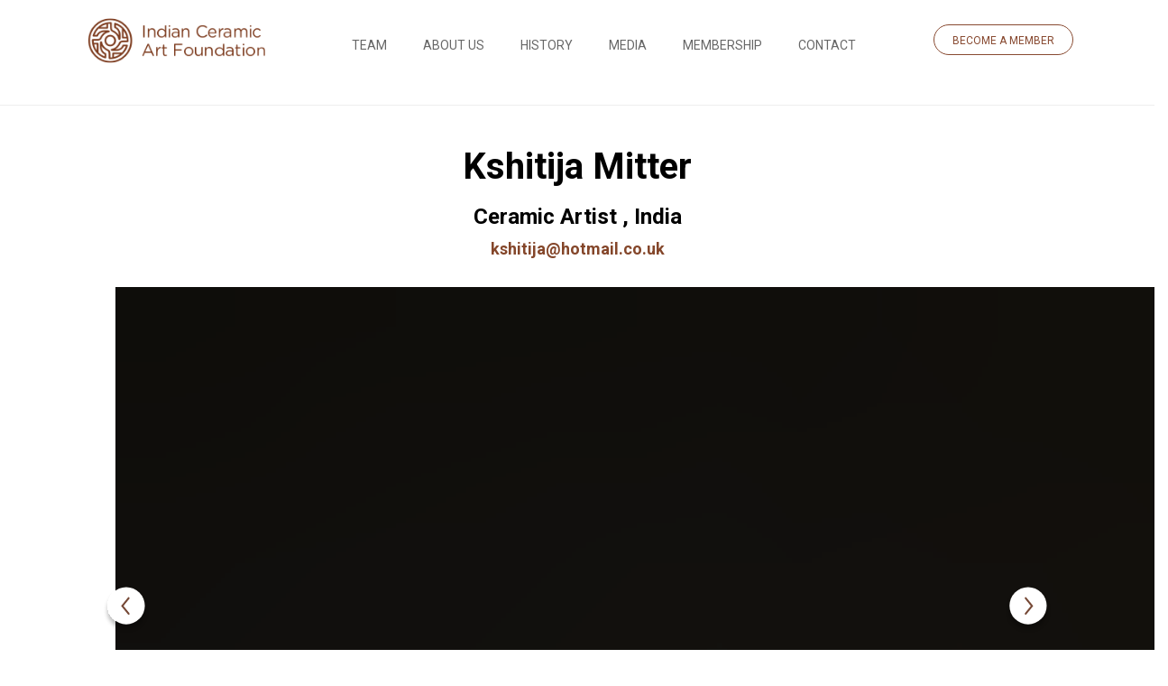

--- FILE ---
content_type: text/html; charset=UTF-8
request_url: https://icaf.org.in/participants/kshitija-mitter/
body_size: 11130
content:
<!doctype html>

<html lang="en" class="no-js">
<head>

<!-- dns prefetch -->

<link href="//www.google-analytics.com" rel="dns-prefetch">

<!-- meta -->

<meta http-equiv="X-UA-Compatible" content="IE=edge,chrome=1">
<meta name="description" content="ICAF">
<meta charset="UTF-8">
<meta name="viewport" content="width=device-width, initial-scale=1.0">
<link rel="icon" href="https://icaf.org.in/wp-content/themes/custom/images/favicon.png" type="image/x-icon">
<title>
  Kshitija Mitter :ICAF</title>
<link href="https://icaf.org.in/wp-content/themes/custom/css/bootstrap.css" rel="stylesheet" type="text/css" media="all" />
<link href="https://icaf.org.in/wp-content/themes/custom/style.css" rel="stylesheet" type="text/css" media="all" />
<link href="https://icaf.org.in/wp-content/themes/custom/css/custom.css?v=11.45" rel="stylesheet" type="text/css" media="all" />

 <script src="https://ajax.googleapis.com/ajax/libs/jquery/3.3.1/jquery.min.js"></script>
<link rel='dns-prefetch' href='//fonts.googleapis.com' />
<link rel='dns-prefetch' href='//s.w.org' />
		<script type="text/javascript">
			window._wpemojiSettings = {"baseUrl":"https:\/\/s.w.org\/images\/core\/emoji\/13.0.1\/72x72\/","ext":".png","svgUrl":"https:\/\/s.w.org\/images\/core\/emoji\/13.0.1\/svg\/","svgExt":".svg","source":{"concatemoji":"https:\/\/icaf.org.in\/wp-includes\/js\/wp-emoji-release.min.js?ver=5.6.14"}};
			!function(e,a,t){var n,r,o,i=a.createElement("canvas"),p=i.getContext&&i.getContext("2d");function s(e,t){var a=String.fromCharCode;p.clearRect(0,0,i.width,i.height),p.fillText(a.apply(this,e),0,0);e=i.toDataURL();return p.clearRect(0,0,i.width,i.height),p.fillText(a.apply(this,t),0,0),e===i.toDataURL()}function c(e){var t=a.createElement("script");t.src=e,t.defer=t.type="text/javascript",a.getElementsByTagName("head")[0].appendChild(t)}for(o=Array("flag","emoji"),t.supports={everything:!0,everythingExceptFlag:!0},r=0;r<o.length;r++)t.supports[o[r]]=function(e){if(!p||!p.fillText)return!1;switch(p.textBaseline="top",p.font="600 32px Arial",e){case"flag":return s([127987,65039,8205,9895,65039],[127987,65039,8203,9895,65039])?!1:!s([55356,56826,55356,56819],[55356,56826,8203,55356,56819])&&!s([55356,57332,56128,56423,56128,56418,56128,56421,56128,56430,56128,56423,56128,56447],[55356,57332,8203,56128,56423,8203,56128,56418,8203,56128,56421,8203,56128,56430,8203,56128,56423,8203,56128,56447]);case"emoji":return!s([55357,56424,8205,55356,57212],[55357,56424,8203,55356,57212])}return!1}(o[r]),t.supports.everything=t.supports.everything&&t.supports[o[r]],"flag"!==o[r]&&(t.supports.everythingExceptFlag=t.supports.everythingExceptFlag&&t.supports[o[r]]);t.supports.everythingExceptFlag=t.supports.everythingExceptFlag&&!t.supports.flag,t.DOMReady=!1,t.readyCallback=function(){t.DOMReady=!0},t.supports.everything||(n=function(){t.readyCallback()},a.addEventListener?(a.addEventListener("DOMContentLoaded",n,!1),e.addEventListener("load",n,!1)):(e.attachEvent("onload",n),a.attachEvent("onreadystatechange",function(){"complete"===a.readyState&&t.readyCallback()})),(n=t.source||{}).concatemoji?c(n.concatemoji):n.wpemoji&&n.twemoji&&(c(n.twemoji),c(n.wpemoji)))}(window,document,window._wpemojiSettings);
		</script>
		<style type="text/css">
img.wp-smiley,
img.emoji {
	display: inline !important;
	border: none !important;
	box-shadow: none !important;
	height: 1em !important;
	width: 1em !important;
	margin: 0 .07em !important;
	vertical-align: -0.1em !important;
	background: none !important;
	padding: 0 !important;
}
</style>
	<link rel='stylesheet' id='wp-block-library-css'  href='https://icaf.org.in/wp-includes/css/dist/block-library/style.min.css?ver=5.6.14' media='all' />
<link rel='stylesheet' id='contact-form-7-css'  href='https://icaf.org.in/wp-content/plugins/contact-form-7/includes/css/styles.css?ver=5.1.1' media='all' />
<link rel='stylesheet' id='dflip-style-css'  href='https://icaf.org.in/wp-content/plugins/3d-flipbook-dflip-lite/assets/css/dflip.min.css?ver=2.2.32' media='all' />
<link rel='stylesheet' id='tf-compiled-options-mobmenu-css'  href='https://icaf.org.in/wp-content/uploads/dynamic-mobmenu.css?ver=2.8.1.3' media='all' />
<link rel='stylesheet' id='tf-google-webfont-roboto-css'  href='//fonts.googleapis.com/css?family=Roboto%3Ainherit%2C400&#038;subset=latin%2Clatin-ext&#038;ver=5.6.14' media='all' />
<link rel='stylesheet' id='cf7cf-style-css'  href='https://icaf.org.in/wp-content/plugins/cf7-conditional-fields/style.css?ver=2.0.4' media='all' />
<link rel='stylesheet' id='cssmobmenu-icons-css'  href='https://icaf.org.in/wp-content/plugins/mobile-menu/includes/css/mobmenu-icons.css?ver=2.8.1.3' media='all' />
<link rel='stylesheet' id='cssmobmenu-css'  href='https://icaf.org.in/wp-content/plugins/mobile-menu/includes/css/mobmenu.css?ver=2.8.1.3' media='all' />
<script type='text/javascript' src='https://icaf.org.in/wp-includes/js/jquery/jquery.min.js?ver=3.5.1' id='jquery-core-js'></script>
<script type='text/javascript' src='https://icaf.org.in/wp-includes/js/jquery/jquery-migrate.min.js?ver=3.3.2' id='jquery-migrate-js'></script>
<script type='text/javascript' src='https://icaf.org.in/wp-content/plugins/mobile-menu/includes/js/mobmenu.js?ver=2.8.1.3' id='mobmenujs-js'></script>
<link rel="https://api.w.org/" href="https://icaf.org.in/wp-json/" /><link rel="alternate" type="application/json" href="https://icaf.org.in/wp-json/wp/v2/participants/1165" /><link rel="alternate" type="application/json+oembed" href="https://icaf.org.in/wp-json/oembed/1.0/embed?url=https%3A%2F%2Ficaf.org.in%2Fparticipants%2Fkshitija-mitter%2F" />
<link rel="alternate" type="text/xml+oembed" href="https://icaf.org.in/wp-json/oembed/1.0/embed?url=https%3A%2F%2Ficaf.org.in%2Fparticipants%2Fkshitija-mitter%2F&#038;format=xml" />
</head>

<body class="participants-template-default single single-participants postid-1165 single-format-standard isnt_phone is_computer kshitija-mitter mob-menu-slideout-over">
<!--<div class="pre_header">
  <div class="container">
    <div class="col-lg-8 col-md-8 col-sm-12 col-xs-12 text-left">
      <p></p>
    </div>
    <div class="ccol-lg-4 col-md-4 col-sm-12 col-xs-12 text-right">
      <ul class="socialicons">
        <li><a href="https://www.facebook.com/" target="_blank"><img src="https://icaf.org.in/wp-content/themes/custom/images/icon_fb.png" border="0" class="logo" /></a></li>
        <li><a href="https://twitter.com/" target="_blank"><img src="https://icaf.org.in/wp-content/themes/custom/images/icon_instagram.png" border="0" class="logo" /> </a></li>
        <li><a href="https://www.linkedin.com/" target="_blank"><img src="https://icaf.org.in/wp-content/themes/custom/images/icon_pintrest.png" border="0" class="logo" /></a></li>
      </ul>
    </div>
  </div>
</div>
</div>-->
<div class="header">
  <div class="container">
    <div class="col-lg-3 col-md-3 col-sm-12 col-xs-12 text-left"> <a href="https://icaf.org.in/"><img src="https://icaf.org.in/wp-content/themes/custom/images/icaf_logo.png" border="0" class="logo" /></a> </div>
    <div class="col-lg-9 col-md-9 col-sm-12 col-xs-12">
      <ul id="menu-header-menu" class="nav navbar-nav"><li id="menu-item-445" class="menu-item menu-item-type-post_type menu-item-object-page menu-item-has-children menu-item-445"><a href="https://icaf.org.in/team/">TEAM</a>
<ul class="sub-menu">
	<li id="menu-item-1789" class="menu-item menu-item-type-custom menu-item-object-custom menu-item-1789"><a href="https://icaf.org.in/team/#founders">Founders</a></li>
	<li id="menu-item-1788" class="menu-item menu-item-type-custom menu-item-object-custom menu-item-1788"><a href="https://icaf.org.in/team/#icaf_counsil">ICAF Council</a></li>
</ul>
</li>
<li id="menu-item-178" class="menu-item menu-item-type-post_type menu-item-object-page menu-item-has-children menu-item-178"><a href="https://icaf.org.in/about-us/">ABOUT US</a>
<ul class="sub-menu">
	<li id="menu-item-485" class="menu-item menu-item-type-post_type menu-item-object-page menu-item-485"><a href="https://icaf.org.in/about-us/">Overview</a></li>
</ul>
</li>
<li id="menu-item-287" class="menu-item menu-item-type-post_type menu-item-object-page menu-item-has-children menu-item-287"><a href="https://icaf.org.in/history/">HISTORY</a>
<ul class="sub-menu">
	<li id="menu-item-444" class="menu-item menu-item-type-post_type menu-item-object-page menu-item-444"><a href="https://icaf.org.in/pioneers/">Pioneers</a></li>
</ul>
</li>
<li id="menu-item-1779" class="menu-item menu-item-type-custom menu-item-object-custom menu-item-has-children menu-item-1779"><a href="#">MEDIA</a>
<ul class="sub-menu">
	<li id="menu-item-1780" class="menu-item menu-item-type-custom menu-item-object-custom menu-item-1780"><a target="_blank" rel="noopener" href="https://icaf.org.in/wp-content/MRIN/Mrin_Issue_1.pdf">MRIN Issue 1</a></li>
	<li id="menu-item-1781" class="menu-item menu-item-type-custom menu-item-object-custom menu-item-1781"><a target="_blank" rel="noopener" href="https://icaf.org.in/wp-content/MRIN/Mrin_Issue_2.pdf">MRIN Issue 2</a></li>
</ul>
</li>
<li id="menu-item-285" class="menu-item menu-item-type-post_type menu-item-object-page menu-item-285"><a href="https://icaf.org.in/membership/">MEMBERSHIP</a></li>
<li id="menu-item-177" class="menu-item menu-item-type-post_type menu-item-object-page menu-item-177"><a href="https://icaf.org.in/contact-us/">CONTACT</a></li>
</ul>    
     <ul class="HeaderList">
        <li><a href="https://icaf.org.in/membership" class="btn_border">BECOME A MEMBER</a> </li>
     </ul> </div>
  </div>
</div>




<hr/>
<div class="row">
             <div class="col-lg-12 col-md-12 col-sm-12 col-xs-12  text-center">
				 <h1 style="margin-bottom:5px !important; padding-bottom:5px !important;">
					<strong style="font-weight:bold !important;"> Kshitija Mitter</strong> 
				 </h1>
				 <h3>
					 Ceramic Artist , India <br/> <a style="font-weight: bold;      font-size: 18px  !important; color:#84462A;" href="mailto:kshitija@hotmail.co.uk">kshitija@hotmail.co.uk</a>
				 </h3>
	</div>
</div>
<div class="vGap25"></div>
<div style="position:relative;"  class="OnlyDesktop" >
<div class="touchSlider10_wrap">
  <div id="touchSlider10">
    <ul class="touchSliderul">
     
		
		<li class="on workslide"><div class="bgImage" style="background-image:url(https://icaf.org.in/wp-content/uploads/2021/10/IMG_3427.jpg)"></div>
			<div class="ContentOverlay">
				
			
		<div class="row">
             <div class="col-lg-4 col-md-4 col-sm-6 col-xs-12">
             <img src="https://icaf.org.in/wp-content/uploads/2021/10/IMG_3445.jpg" class="ProfilePic"/> 
			 <h2 class="artist_title">
						 Kshitija Mitter <span style="font-weight: normal;    font-size: 18px !important;display:block !important;"> Ceramic Artist , India</span>
				 <span style="font-weight: normal;     font-size: 18px  !important;display:block !important;">For sales inquiry contact  <a style="font-weight: bold;      font-size: 18px  !important; color:#FCD538;" href="mailto:kshitija@hotmail.co.uk">kshitija@hotmail.co.uk</a> </span>
				 
					 </h2>
			</div>
				
                 <div class="col-lg-8 col-md-8 col-sm-6 col-xs-12 white text-left">
					<div class="Content_White">
                    
						<p>
							
						</p>
                <div class="text-left white_text OnlyDesktop">
					<p><!-- wp:paragraph --></p>
<p>The shape you see here is a mobius strip, a one-sided surface. Try running a finger on the edge of the artifact and you will notice that it allows you to run it at both sides of the shape without requiring you to lift your finger from the surface. I chose this shape because it is an embodiment of life. While we live through life chasing virtues and avoiding vices , trying to make sense of what's good and bad, we often view it as opposites. If you are good you cannot be bad, if you are virtuous , you cannot be villainous. The reality is that life though, and how we live it, is much more like a mobius strip, where virtues and vices exist on the same surface. Anyone who interacts with this shape will realize that it is impossible to visually or physically separate the surface as front and back / inside and outside, as there is only one edge, or as in my mind, one truth, and that is of 'being'. Everything else is just an illusion.</p>
<p><!-- /wp:paragraph --></p>
<p><!-- wp:paragraph --></p>
<p>Gestalt : organized whole that is perceived as more than the sum of its parts. That's what this artifact is all about. The circle is divided into two parts but it is hard to imagine any one part as anything other than a circle. A circle has fluidity, an unending movement. This movement is something that doesn't break even when the shape is broken. The beauty of an arc is the promise it holds, that of a complete circle. And when you look at two arcs, there is the promise of two circles. And when they come together, they also form another circle. Gestalt theory emphasizes that the whole of anything is greater than its parts. Thus gestalt.</p>
<p><!-- /wp:paragraph --></p>

					 </div> 
                 </div>
                
                 </div>
				</div>
                </div>
		</li>
		
		<li class="workslide" ><a href="https://icaf.org.in/wp-content/uploads/2021/10/IMG_3426-1.jpg" class="lightbox"><img src="https://icaf.org.in/wp-content/uploads/2021/10/IMG_3426-1.jpg" style="max-height:100%; max-width:100%;" /></a> <br/>
        <ul class="caption">
        <li>Title<br/><strong> Infinity Mobius </strong></li>
          <li>Year<br/><strong> Sep-21</strong></li>
           <li>Dimensions<br/><strong> 8.5 " H, 6" W</strong></li>
            <li>Material<br/><strong> Stoneware - Coloured Clay</strong></li>
             <li>Firing Technique<br/><strong> Electric Firing</strong></li>
        </ul>
      </li>
		
		<li class="workslide" ><a href="https://icaf.org.in/wp-content/uploads/2021/10/IMG_3427-1.jpg" class="lightbox"><img src="https://icaf.org.in/wp-content/uploads/2021/10/IMG_3427-1.jpg" style="max-height:100%; max-width:100%;" /></a> <br/>
        <ul class="caption">
        <li>Title<br/><strong> Infinity Mobius </strong></li>
          <li>Year<br/><strong> Sep-21</strong></li>
           <li>Dimensions<br/><strong> 8.5 " H, 6" W</strong></li>
            <li>Material<br/><strong> Stoneware - Coloured Clay</strong></li>
             <li>Firing Technique<br/><strong> Electric Firing</strong></li>
        </ul>
      </li>
		
		<li class="workslide" ><a href="https://icaf.org.in/wp-content/uploads/2021/10/IMG_3428-1.jpg" class="lightbox"><img src="https://icaf.org.in/wp-content/uploads/2021/10/IMG_3428-1.jpg" style="max-height:100%; max-width:100%;" /></a> <br/>
        <ul class="caption">
        <li>Title<br/><strong> Infinity Mobius </strong></li>
          <li>Year<br/><strong> Sep-21</strong></li>
           <li>Dimensions<br/><strong> 8.5 " H, 6" W</strong></li>
            <li>Material<br/><strong> Stoneware - Coloured Clay</strong></li>
             <li>Firing Technique<br/><strong> Electric Firing</strong></li>
        </ul>
      </li>
		
		<li class="workslide" ><a href="https://icaf.org.in/wp-content/uploads/2021/10/IMG_3429-1.jpg" class="lightbox"><img src="https://icaf.org.in/wp-content/uploads/2021/10/IMG_3429-1.jpg" style="max-height:100%; max-width:100%;" /></a> <br/>
        <ul class="caption">
        <li>Title<br/><strong> Infinity Mobius </strong></li>
          <li>Year<br/><strong> Sep-21</strong></li>
           <li>Dimensions<br/><strong> 8.5 " H, 6" W</strong></li>
            <li>Material<br/><strong> Stoneware - Coloured Clay</strong></li>
             <li>Firing Technique<br/><strong> Electric Firing</strong></li>
        </ul>
      </li>
		
		<li class="workslide" ><a href="https://icaf.org.in/wp-content/uploads/2021/10/IMG_3430-1.jpg" class="lightbox"><img src="https://icaf.org.in/wp-content/uploads/2021/10/IMG_3430-1.jpg" style="max-height:100%; max-width:100%;" /></a> <br/>
        <ul class="caption">
        <li>Title<br/><strong> Infinity Mobius </strong></li>
          <li>Year<br/><strong> Sep-21</strong></li>
           <li>Dimensions<br/><strong> 8.5 " H, 6" W</strong></li>
            <li>Material<br/><strong> Stoneware - Coloured Clay</strong></li>
             <li>Firing Technique<br/><strong> Electric Firing</strong></li>
        </ul>
      </li>
		
		<li class="workslide" ><a href="https://icaf.org.in/wp-content/uploads/2021/10/IMG_3431-1.jpg" class="lightbox"><img src="https://icaf.org.in/wp-content/uploads/2021/10/IMG_3431-1.jpg" style="max-height:100%; max-width:100%;" /></a> <br/>
        <ul class="caption">
        <li>Title<br/><strong> Infinity Mobius </strong></li>
          <li>Year<br/><strong> Sep-21</strong></li>
           <li>Dimensions<br/><strong> 8.5 " H, 6" W</strong></li>
            <li>Material<br/><strong> Stoneware - Coloured Clay</strong></li>
             <li>Firing Technique<br/><strong> Electric Firing</strong></li>
        </ul>
      </li>
		
		<li class="workslide" ><a href="https://icaf.org.in/wp-content/uploads/2021/10/IMG_3432-1.jpg" class="lightbox"><img src="https://icaf.org.in/wp-content/uploads/2021/10/IMG_3432-1.jpg" style="max-height:100%; max-width:100%;" /></a> <br/>
        <ul class="caption">
        <li>Title<br/><strong> Infinity Mobius </strong></li>
          <li>Year<br/><strong> Sep-21</strong></li>
           <li>Dimensions<br/><strong> 8.5 " H, 6" W</strong></li>
            <li>Material<br/><strong> Stoneware - Coloured Clay</strong></li>
             <li>Firing Technique<br/><strong> Electric Firing</strong></li>
        </ul>
      </li>
		
		<li class="workslide" ><a href="https://icaf.org.in/wp-content/uploads/2021/10/IMG_3433-1.jpg" class="lightbox"><img src="https://icaf.org.in/wp-content/uploads/2021/10/IMG_3433-1.jpg" style="max-height:100%; max-width:100%;" /></a> <br/>
        <ul class="caption">
        <li>Title<br/><strong> Infinity Mobius </strong></li>
          <li>Year<br/><strong> Sep-21</strong></li>
           <li>Dimensions<br/><strong> 8.5 " H, 6" W</strong></li>
            <li>Material<br/><strong> Stoneware - Coloured Clay</strong></li>
             <li>Firing Technique<br/><strong> Electric Firing</strong></li>
        </ul>
      </li>
		
		<li class="workslide" ><a href="https://icaf.org.in/wp-content/uploads/2021/10/IMG_3434-1.jpg" class="lightbox"><img src="https://icaf.org.in/wp-content/uploads/2021/10/IMG_3434-1.jpg" style="max-height:100%; max-width:100%;" /></a> <br/>
        <ul class="caption">
        <li>Title<br/><strong> Infinity Mobius </strong></li>
          <li>Year<br/><strong> Sep-21</strong></li>
           <li>Dimensions<br/><strong> 8.5 " H, 6" W</strong></li>
            <li>Material<br/><strong> Stoneware - Coloured Clay</strong></li>
             <li>Firing Technique<br/><strong> Electric Firing</strong></li>
        </ul>
      </li>
		
		<li class="workslide" ><a href="https://icaf.org.in/wp-content/uploads/2021/10/IMG_3436-1.jpg" class="lightbox"><img src="https://icaf.org.in/wp-content/uploads/2021/10/IMG_3436-1.jpg" style="max-height:100%; max-width:100%;" /></a> <br/>
        <ul class="caption">
        <li>Title<br/><strong> Gestalt</strong></li>
          <li>Year<br/><strong> Sep-21</strong></li>
           <li>Dimensions<br/><strong> 12" Diameter</strong></li>
            <li>Material<br/><strong> Stoneware - Coloured Clay</strong></li>
             <li>Firing Technique<br/><strong> Electric Firing</strong></li>
        </ul>
      </li>
		
		<li class="workslide" ><a href="https://icaf.org.in/wp-content/uploads/2021/10/IMG_3437-1.jpg" class="lightbox"><img src="https://icaf.org.in/wp-content/uploads/2021/10/IMG_3437-1.jpg" style="max-height:100%; max-width:100%;" /></a> <br/>
        <ul class="caption">
        <li>Title<br/><strong> Gestalt</strong></li>
          <li>Year<br/><strong> Sep-21</strong></li>
           <li>Dimensions<br/><strong> 12" Diameter</strong></li>
            <li>Material<br/><strong> Stoneware - Coloured Clay</strong></li>
             <li>Firing Technique<br/><strong> Electric Firing</strong></li>
        </ul>
      </li>
		
		<li class="workslide" ><a href="https://icaf.org.in/wp-content/uploads/2021/10/IMG_3438-1.jpg" class="lightbox"><img src="https://icaf.org.in/wp-content/uploads/2021/10/IMG_3438-1.jpg" style="max-height:100%; max-width:100%;" /></a> <br/>
        <ul class="caption">
        <li>Title<br/><strong> Gestalt</strong></li>
          <li>Year<br/><strong> Sep-21</strong></li>
           <li>Dimensions<br/><strong> 12" Diameter</strong></li>
            <li>Material<br/><strong> Stoneware - Coloured Clay</strong></li>
             <li>Firing Technique<br/><strong> Electric Firing</strong></li>
        </ul>
      </li>
		
		<li class="workslide" ><a href="https://icaf.org.in/wp-content/uploads/2021/10/IMG_3439-1.jpg" class="lightbox"><img src="https://icaf.org.in/wp-content/uploads/2021/10/IMG_3439-1.jpg" style="max-height:100%; max-width:100%;" /></a> <br/>
        <ul class="caption">
        <li>Title<br/><strong> Gestalt</strong></li>
          <li>Year<br/><strong> Sep-21</strong></li>
           <li>Dimensions<br/><strong> 12" Diameter</strong></li>
            <li>Material<br/><strong> Stoneware - Coloured Clay</strong></li>
             <li>Firing Technique<br/><strong> Electric Firing</strong></li>
        </ul>
      </li>
		
		<li class="workslide" ><a href="https://icaf.org.in/wp-content/uploads/2021/10/IMG_3440-1.jpg" class="lightbox"><img src="https://icaf.org.in/wp-content/uploads/2021/10/IMG_3440-1.jpg" style="max-height:100%; max-width:100%;" /></a> <br/>
        <ul class="caption">
        <li>Title<br/><strong> Gestalt</strong></li>
          <li>Year<br/><strong> Sep-21</strong></li>
           <li>Dimensions<br/><strong> 12" Diameter</strong></li>
            <li>Material<br/><strong> Stoneware - Coloured Clay</strong></li>
             <li>Firing Technique<br/><strong> Electric Firing</strong></li>
        </ul>
      </li>
		
		<li class="workslide" ><a href="https://icaf.org.in/wp-content/uploads/2021/10/IMG_3441-1.jpg" class="lightbox"><img src="https://icaf.org.in/wp-content/uploads/2021/10/IMG_3441-1.jpg" style="max-height:100%; max-width:100%;" /></a> <br/>
        <ul class="caption">
        <li>Title<br/><strong> Gestalt</strong></li>
          <li>Year<br/><strong> Sep-21</strong></li>
           <li>Dimensions<br/><strong> 12" Diameter</strong></li>
            <li>Material<br/><strong> Stoneware - Coloured Clay</strong></li>
             <li>Firing Technique<br/><strong> Electric Firing</strong></li>
        </ul>
      </li>
		
    </ul>
  </div>
</div>
<div class="btn_area">
  <a type="button" class="btn_prev"><img src="https://icaf.org.in/wp-content/themes/custom/images/arrow_prev.svg"/></a>
  <a type="button" class="btn_next"><img src="https://icaf.org.in/wp-content/themes/custom/images/arrow_next.svg"/> </a>
</div>
</div>
<div class="vGap50"></div>
<div class="OnlyMobile">
	

<div class="container">
<div class="col-lg-12 col-md-12 col-sm-12 col-xs-12  text-center">
 <img src="https://icaf.org.in/wp-content/uploads/2021/10/IMG_3445.jpg" class="ProfilePic" style="max-width:300px; margin:10px auto;"/> 
	<div class="vGap25"></div>		
                     
	<p><!-- wp:paragraph --></p>
<p>The shape you see here is a mobius strip, a one-sided surface. Try running a finger on the edge of the artifact and you will notice that it allows you to run it at both sides of the shape without requiring you to lift your finger from the surface. I chose this shape because it is an embodiment of life. While we live through life chasing virtues and avoiding vices , trying to make sense of what's good and bad, we often view it as opposites. If you are good you cannot be bad, if you are virtuous , you cannot be villainous. The reality is that life though, and how we live it, is much more like a mobius strip, where virtues and vices exist on the same surface. Anyone who interacts with this shape will realize that it is impossible to visually or physically separate the surface as front and back / inside and outside, as there is only one edge, or as in my mind, one truth, and that is of 'being'. Everything else is just an illusion.</p>
<p><!-- /wp:paragraph --></p>
<p><!-- wp:paragraph --></p>
<p>Gestalt : organized whole that is perceived as more than the sum of its parts. That's what this artifact is all about. The circle is divided into two parts but it is hard to imagine any one part as anything other than a circle. A circle has fluidity, an unending movement. This movement is something that doesn't break even when the shape is broken. The beauty of an arc is the promise it holds, that of a complete circle. And when you look at two arcs, there is the promise of two circles. And when they come together, they also form another circle. Gestalt theory emphasizes that the whole of anything is greater than its parts. Thus gestalt.</p>
<p><!-- /wp:paragraph --></p>

    <hr/>
	</div>
</div>

	</div>

<div class="OnlyMobile">
<div class="container">
<div class="row d-flex flex-wrap align-items-center" >
 <h1 style="margin-bottom:5px !important; padding-bottom:5px !important; text-align:center !important;">
					<strong style="font-weight:bold !important;"> My Work</strong> 
				 </h1>
               <hr/>   
                 <div class="vGap25"></div>
 <span style="font-weight: normal;  text-align:center; padding:10px 25px;    font-size: 20px  !important;display:block !important;">For sales inquiry contact  <a style="font-weight: bold; margin-top:10px; display:block;      font-size: 20px  !important; color:#7D3C1F !important;" href="mailto:kshitija@hotmail.co.uk">kshitija@hotmail.co.uk</a> </span>
 <div class="vGap25"></div>
                  <hr/>
    
  <div class="col-12 text-center">
 <div class="workSlide_mobile">
<a href="https://icaf.org.in/wp-content/uploads/2021/10/IMG_3426-1.jpg" class="lightbox"><img class="mobileWorkImage" src="https://icaf.org.in/wp-content/uploads/2021/10/IMG_3426-1.jpg"  alt="" /> </a>
 <ul class="caption">
        <li>Title<br/><strong> Infinity Mobius </strong></li>
          <li>Year<br/><strong> Sep-21</strong></li>
           <li>Dimensions<br/><strong> 8.5 " H, 6" W</strong></li>
            <li>Material<br/><strong> Stoneware - Coloured Clay</strong></li>
             <li>Firing Technique<br/><strong> Electric Firing</strong></li>
            
        </ul>
  </div>
    </div>
   
  <div class="col-12 text-center">
 <div class="workSlide_mobile">
<a href="https://icaf.org.in/wp-content/uploads/2021/10/IMG_3427-1.jpg" class="lightbox"><img class="mobileWorkImage" src="https://icaf.org.in/wp-content/uploads/2021/10/IMG_3427-1.jpg"  alt="" /> </a>
 <ul class="caption">
        <li>Title<br/><strong> Infinity Mobius </strong></li>
          <li>Year<br/><strong> Sep-21</strong></li>
           <li>Dimensions<br/><strong> 8.5 " H, 6" W</strong></li>
            <li>Material<br/><strong> Stoneware - Coloured Clay</strong></li>
             <li>Firing Technique<br/><strong> Electric Firing</strong></li>
            
        </ul>
  </div>
    </div>
   
  <div class="col-12 text-center">
 <div class="workSlide_mobile">
<a href="https://icaf.org.in/wp-content/uploads/2021/10/IMG_3428-1.jpg" class="lightbox"><img class="mobileWorkImage" src="https://icaf.org.in/wp-content/uploads/2021/10/IMG_3428-1.jpg"  alt="" /> </a>
 <ul class="caption">
        <li>Title<br/><strong> Infinity Mobius </strong></li>
          <li>Year<br/><strong> Sep-21</strong></li>
           <li>Dimensions<br/><strong> 8.5 " H, 6" W</strong></li>
            <li>Material<br/><strong> Stoneware - Coloured Clay</strong></li>
             <li>Firing Technique<br/><strong> Electric Firing</strong></li>
            
        </ul>
  </div>
    </div>
   
  <div class="col-12 text-center">
 <div class="workSlide_mobile">
<a href="https://icaf.org.in/wp-content/uploads/2021/10/IMG_3429-1.jpg" class="lightbox"><img class="mobileWorkImage" src="https://icaf.org.in/wp-content/uploads/2021/10/IMG_3429-1.jpg"  alt="" /> </a>
 <ul class="caption">
        <li>Title<br/><strong> Infinity Mobius </strong></li>
          <li>Year<br/><strong> Sep-21</strong></li>
           <li>Dimensions<br/><strong> 8.5 " H, 6" W</strong></li>
            <li>Material<br/><strong> Stoneware - Coloured Clay</strong></li>
             <li>Firing Technique<br/><strong> Electric Firing</strong></li>
            
        </ul>
  </div>
    </div>
   
  <div class="col-12 text-center">
 <div class="workSlide_mobile">
<a href="https://icaf.org.in/wp-content/uploads/2021/10/IMG_3430-1.jpg" class="lightbox"><img class="mobileWorkImage" src="https://icaf.org.in/wp-content/uploads/2021/10/IMG_3430-1.jpg"  alt="" /> </a>
 <ul class="caption">
        <li>Title<br/><strong> Infinity Mobius </strong></li>
          <li>Year<br/><strong> Sep-21</strong></li>
           <li>Dimensions<br/><strong> 8.5 " H, 6" W</strong></li>
            <li>Material<br/><strong> Stoneware - Coloured Clay</strong></li>
             <li>Firing Technique<br/><strong> Electric Firing</strong></li>
            
        </ul>
  </div>
    </div>
   
  <div class="col-12 text-center">
 <div class="workSlide_mobile">
<a href="https://icaf.org.in/wp-content/uploads/2021/10/IMG_3431-1.jpg" class="lightbox"><img class="mobileWorkImage" src="https://icaf.org.in/wp-content/uploads/2021/10/IMG_3431-1.jpg"  alt="" /> </a>
 <ul class="caption">
        <li>Title<br/><strong> Infinity Mobius </strong></li>
          <li>Year<br/><strong> Sep-21</strong></li>
           <li>Dimensions<br/><strong> 8.5 " H, 6" W</strong></li>
            <li>Material<br/><strong> Stoneware - Coloured Clay</strong></li>
             <li>Firing Technique<br/><strong> Electric Firing</strong></li>
            
        </ul>
  </div>
    </div>
   
  <div class="col-12 text-center">
 <div class="workSlide_mobile">
<a href="https://icaf.org.in/wp-content/uploads/2021/10/IMG_3432-1.jpg" class="lightbox"><img class="mobileWorkImage" src="https://icaf.org.in/wp-content/uploads/2021/10/IMG_3432-1.jpg"  alt="" /> </a>
 <ul class="caption">
        <li>Title<br/><strong> Infinity Mobius </strong></li>
          <li>Year<br/><strong> Sep-21</strong></li>
           <li>Dimensions<br/><strong> 8.5 " H, 6" W</strong></li>
            <li>Material<br/><strong> Stoneware - Coloured Clay</strong></li>
             <li>Firing Technique<br/><strong> Electric Firing</strong></li>
            
        </ul>
  </div>
    </div>
   
  <div class="col-12 text-center">
 <div class="workSlide_mobile">
<a href="https://icaf.org.in/wp-content/uploads/2021/10/IMG_3433-1.jpg" class="lightbox"><img class="mobileWorkImage" src="https://icaf.org.in/wp-content/uploads/2021/10/IMG_3433-1.jpg"  alt="" /> </a>
 <ul class="caption">
        <li>Title<br/><strong> Infinity Mobius </strong></li>
          <li>Year<br/><strong> Sep-21</strong></li>
           <li>Dimensions<br/><strong> 8.5 " H, 6" W</strong></li>
            <li>Material<br/><strong> Stoneware - Coloured Clay</strong></li>
             <li>Firing Technique<br/><strong> Electric Firing</strong></li>
            
        </ul>
  </div>
    </div>
   
  <div class="col-12 text-center">
 <div class="workSlide_mobile">
<a href="https://icaf.org.in/wp-content/uploads/2021/10/IMG_3434-1.jpg" class="lightbox"><img class="mobileWorkImage" src="https://icaf.org.in/wp-content/uploads/2021/10/IMG_3434-1.jpg"  alt="" /> </a>
 <ul class="caption">
        <li>Title<br/><strong> Infinity Mobius </strong></li>
          <li>Year<br/><strong> Sep-21</strong></li>
           <li>Dimensions<br/><strong> 8.5 " H, 6" W</strong></li>
            <li>Material<br/><strong> Stoneware - Coloured Clay</strong></li>
             <li>Firing Technique<br/><strong> Electric Firing</strong></li>
            
        </ul>
  </div>
    </div>
   
  <div class="col-12 text-center">
 <div class="workSlide_mobile">
<a href="https://icaf.org.in/wp-content/uploads/2021/10/IMG_3436-1.jpg" class="lightbox"><img class="mobileWorkImage" src="https://icaf.org.in/wp-content/uploads/2021/10/IMG_3436-1.jpg"  alt="" /> </a>
 <ul class="caption">
        <li>Title<br/><strong> Gestalt</strong></li>
          <li>Year<br/><strong> Sep-21</strong></li>
           <li>Dimensions<br/><strong> 12" Diameter</strong></li>
            <li>Material<br/><strong> Stoneware - Coloured Clay</strong></li>
             <li>Firing Technique<br/><strong> Electric Firing</strong></li>
            
        </ul>
  </div>
    </div>
   
  <div class="col-12 text-center">
 <div class="workSlide_mobile">
<a href="https://icaf.org.in/wp-content/uploads/2021/10/IMG_3437-1.jpg" class="lightbox"><img class="mobileWorkImage" src="https://icaf.org.in/wp-content/uploads/2021/10/IMG_3437-1.jpg"  alt="" /> </a>
 <ul class="caption">
        <li>Title<br/><strong> Gestalt</strong></li>
          <li>Year<br/><strong> Sep-21</strong></li>
           <li>Dimensions<br/><strong> 12" Diameter</strong></li>
            <li>Material<br/><strong> Stoneware - Coloured Clay</strong></li>
             <li>Firing Technique<br/><strong> Electric Firing</strong></li>
            
        </ul>
  </div>
    </div>
   
  <div class="col-12 text-center">
 <div class="workSlide_mobile">
<a href="https://icaf.org.in/wp-content/uploads/2021/10/IMG_3438-1.jpg" class="lightbox"><img class="mobileWorkImage" src="https://icaf.org.in/wp-content/uploads/2021/10/IMG_3438-1.jpg"  alt="" /> </a>
 <ul class="caption">
        <li>Title<br/><strong> Gestalt</strong></li>
          <li>Year<br/><strong> Sep-21</strong></li>
           <li>Dimensions<br/><strong> 12" Diameter</strong></li>
            <li>Material<br/><strong> Stoneware - Coloured Clay</strong></li>
             <li>Firing Technique<br/><strong> Electric Firing</strong></li>
            
        </ul>
  </div>
    </div>
   
  <div class="col-12 text-center">
 <div class="workSlide_mobile">
<a href="https://icaf.org.in/wp-content/uploads/2021/10/IMG_3439-1.jpg" class="lightbox"><img class="mobileWorkImage" src="https://icaf.org.in/wp-content/uploads/2021/10/IMG_3439-1.jpg"  alt="" /> </a>
 <ul class="caption">
        <li>Title<br/><strong> Gestalt</strong></li>
          <li>Year<br/><strong> Sep-21</strong></li>
           <li>Dimensions<br/><strong> 12" Diameter</strong></li>
            <li>Material<br/><strong> Stoneware - Coloured Clay</strong></li>
             <li>Firing Technique<br/><strong> Electric Firing</strong></li>
            
        </ul>
  </div>
    </div>
   
  <div class="col-12 text-center">
 <div class="workSlide_mobile">
<a href="https://icaf.org.in/wp-content/uploads/2021/10/IMG_3440-1.jpg" class="lightbox"><img class="mobileWorkImage" src="https://icaf.org.in/wp-content/uploads/2021/10/IMG_3440-1.jpg"  alt="" /> </a>
 <ul class="caption">
        <li>Title<br/><strong> Gestalt</strong></li>
          <li>Year<br/><strong> Sep-21</strong></li>
           <li>Dimensions<br/><strong> 12" Diameter</strong></li>
            <li>Material<br/><strong> Stoneware - Coloured Clay</strong></li>
             <li>Firing Technique<br/><strong> Electric Firing</strong></li>
            
        </ul>
  </div>
    </div>
   
  <div class="col-12 text-center">
 <div class="workSlide_mobile">
<a href="https://icaf.org.in/wp-content/uploads/2021/10/IMG_3441-1.jpg" class="lightbox"><img class="mobileWorkImage" src="https://icaf.org.in/wp-content/uploads/2021/10/IMG_3441-1.jpg"  alt="" /> </a>
 <ul class="caption">
        <li>Title<br/><strong> Gestalt</strong></li>
          <li>Year<br/><strong> Sep-21</strong></li>
           <li>Dimensions<br/><strong> 12" Diameter</strong></li>
            <li>Material<br/><strong> Stoneware - Coloured Clay</strong></li>
             <li>Firing Technique<br/><strong> Electric Firing</strong></li>
            
        </ul>
  </div>
    </div>
  
   <hr/>
<div class="vGap25"></div>
 <span style="font-weight: normal;  text-align:center; padding:10px 25px;    font-size: 20px  !important;display:block !important;">For sales inquiry contact  <a style="font-weight: bold; margin-top:10px; display:block;      font-size: 20px  !important; color:#7D3C1F !important;" href="mailto:kshitija@hotmail.co.uk">kshitija@hotmail.co.uk</a> </span>
 <div class="vGap25"></div>
 
 <hr/>
</div>

<!-- Modal -->

                         </div>
</div>

<section class="" style="background:#F3F0F0 !important; padding-top:75px;">

<div class="container">
<div class="col-lg-10 col-md-10 col-sm-12 col-xs-12 col-md-push-1 text-center">
<h3>Other Participants</h3>
<div class="vGap25"></div>
<div class="row">

<div class="col-lg-3 col-md-3 col-sm-6 col-xs-12 text-center TeamBox"><a href="https://icaf.org.in/participants/ajaysingh-bhadoriya/"><img src="https://icaf.org.in/wp-content/uploads/2021/10/Profile-Picture.jpeg">
<h4 style="padding:5px 0; display:block;">Ajaysingh Bhadoriya</h4><br/ class="OnlyMobile">
<span style="padding:5px 0; display:block;">Ceramic Artist</span>
<h5 style="font-size:16px  !important; color:#7D3C1F !important;">View Work &gt;</h5>
</a>

</div>
<a href="https://icaf.org.in/participants/ajaysingh-bhadoriya/">
<div class="col-lg-3 col-md-3 col-sm-6 col-xs-12 text-center TeamBox"><a href="https://icaf.org.in/participants/amrita-puniani/"><img src="https://icaf.org.in/wp-content/uploads/2021/09/IMG_3333.jpg">
<h4 style="padding:5px 0; display:block;">Amrita Puniani</h4><br/ class="OnlyMobile">
<span style="padding:5px 0; display:block;">Ceramic Artist</span>
<h5 style="font-size:16px  !important; color:#7D3C1F !important;">View Work &gt;</h5>
</a>

</div>
<a href="https://icaf.org.in/participants/amrita-puniani/">
<div class="col-lg-3 col-md-3 col-sm-6 col-xs-12 text-center TeamBox"><a href="https://icaf.org.in/participants/ayushi-rastogi/"><img src="https://icaf.org.in/wp-content/uploads/2021/09/Ayushi-Rastogi-2.png">
<h4 style="padding:5px 0; display:block;">Ayushi Rastogi</h4><br/ class="OnlyMobile">
<span style="padding:5px 0; display:block;">Ceramic Artist</span>
<h5 style="font-size:16px  !important; color:#7D3C1F !important;">View Work &gt;</h5>
</a>

</div>
<a href="https://icaf.org.in/participants/ayushi-rastogi/">
<div class="col-lg-3 col-md-3 col-sm-6 col-xs-12 text-center TeamBox"><a href="https://icaf.org.in/participants/devesh-upadhyay/"><img src="https://icaf.org.in/wp-content/uploads/2021/09/IMG_20210916_061838.jpg">
<h4 style="padding:5px 0; display:block;">Devesh Upadhyay</h4><br/ class="OnlyMobile">
<span style="padding:5px 0; display:block;">Ceramic Artist</span>
<h5 style="font-size:16px  !important; color:#7D3C1F !important;">View Work &gt;</h5>
</a>

</div>
<a href="https://icaf.org.in/participants/devesh-upadhyay/"></a>

<a href="https://icaf.org.in/participants/devesh-upadhyay/">
<div class="clearfix"></div>

<div class="col-lg-3 col-md-3 col-sm-6 col-xs-12 text-center TeamBox"><a href="https://icaf.org.in/participants/garima-tripathi/"><img src="https://icaf.org.in/wp-content/uploads/2021/10/IMG_3251.jpg">
<h4 style="padding:5px 0; display:block;">Garima Tripathi</h4><br/ class="OnlyMobile">
<span style="padding:5px 0; display:block;">Ceramic Artist</span>
<h5 style="font-size:16px  !important; color:#7D3C1F !important;">View Work &gt;</h5>
</a>

</div>
<a href="https://icaf.org.in/participants/garima-tripathi/">
<div class="col-lg-3 col-md-3 col-sm-6 col-xs-12 text-center TeamBox"><a href="https://icaf.org.in/participants/khalida-rahaman/"><img src="https://icaf.org.in/wp-content/uploads/2021/10/PROFILE-PHOTO.jpg">
<h4 style="padding:5px 0; display:block;">Khalida Rahaman</h4><br/ class="OnlyMobile">
<span style="padding:5px 0; display:block;">Ceramic Artist</span>
<h5 style="font-size:16px  !important; color:#7D3C1F !important;">View Work &gt;</h5>
</a>

</div>
<a href="https://icaf.org.in/participants/khalida-rahaman/">
<div class="col-lg-3 col-md-3 col-sm-6 col-xs-12 text-center TeamBox"><a href="https://icaf.org.in/participants/kshitija-mitter/"><img src="https://icaf.org.in/wp-content/uploads/2021/10/IMG_3445.jpg">
<h4 style="padding:5px 0; display:block;">Kshitija Mitter</h4><br/ class="OnlyMobile">
<span style="padding:5px 0; display:block;">Ceramic Artist</span>
<h5 style="font-size:16px  !important; color:#7D3C1F !important;">View Work &gt;</h5>
</a>

</div>
<a href="https://icaf.org.in/participants/kshitija-mitter/">
<div class="col-lg-3 col-md-3 col-sm-6 col-xs-12 text-center TeamBox"><a href="https://icaf.org.in/participants/mansie-shah/"><img src="https://icaf.org.in/wp-content/uploads/2021/10/IMG-9021.jpg">
<h4 style="padding:5px 0; display:block;">Mansie Shah</h4><br/ class="OnlyMobile">
<span style="padding:5px 0; display:block;">Ceramic Artist</span>
<h5 style="font-size:16px  !important; color:#7D3C1F !important;">View Work &gt;</h5>
</a>

</div>
<a href="https://icaf.org.in/participants/mansie-shah/"></a>

<a href="https://icaf.org.in/participants/mansie-shah/">
<div class="clearfix"></div>

<div class="col-lg-3 col-md-3 col-sm-6 col-xs-12 text-center TeamBox"><a href="https://icaf.org.in/participants/owanka-bhattacharjee/"><img src="https://icaf.org.in/wp-content/uploads/2021/10/pic.jpg">
<h4 style="padding:5px 0; display:block;">Owanka Bhattacharjee</h4><br/ class="OnlyMobile">
<span style="padding:5px 0; display:block;">Ceramic Artist</span>
<h5 style="font-size:16px  !important; color:#7D3C1F !important;">View Work &gt;</h5>
</a>

</div>
<a href="https://icaf.org.in/participants/owanka-bhattacharjee/">
<div class="col-lg-3 col-md-3 col-sm-6 col-xs-12 text-center TeamBox"><a href="https://icaf.org.in/participants/pramit-sit/"><img src="https://icaf.org.in/wp-content/uploads/2021/10/BeautyPlusMe_20180310225202_save.jpg">
<h4 style="padding:5px 0; display:block;">Pramit Sit</h4><br/ class="OnlyMobile">
<span style="padding:5px 0; display:block;">Ceramic Artist</span>
<h5 style="font-size:16px  !important; color:#7D3C1F !important;">View Work &gt;</h5>
</a>

</div>
<a href="https://icaf.org.in/participants/pramit-sit/">
<div class="col-lg-3 col-md-3 col-sm-6 col-xs-12 text-center TeamBox"><a href="https://icaf.org.in/participants/prashant-kumar/"><img src="https://icaf.org.in/wp-content/uploads/2021/10/IMG_20210813_124953.jpg">
<h4 style="padding:5px 0; display:block;">Prashant Kumar</h4><br/ class="OnlyMobile">
<span style="padding:5px 0; display:block;">Ceramic Artist</span>
<h5 style="font-size:16px  !important; color:#7D3C1F !important;">View Work &gt;</h5>
</a>

</div>
<a href="https://icaf.org.in/participants/prashant-kumar/">
<div class="col-lg-3 col-md-3 col-sm-6 col-xs-12 text-center TeamBox"><a href="https://icaf.org.in/participants/rashi-jain/"><img src="https://icaf.org.in/wp-content/uploads/2021/09/RashiJain.png">
<h4 style="padding:5px 0; display:block;">Rashi Jain</h4><br/ class="OnlyMobile">
<span style="padding:5px 0; display:block;">Ceramic Artist</span>
<h5 style="font-size:16px  !important; color:#7D3C1F !important;">View Work &gt;</h5>
</a>

</div>
<a href="https://icaf.org.in/participants/rashi-jain/"></a>

<a href="https://icaf.org.in/participants/rashi-jain/">
<div class="clearfix"></div>

<div class="col-lg-3 col-md-3 col-sm-6 col-xs-12 text-center TeamBox"><a href="https://icaf.org.in/participants/ritika-anand/"><img src="https://icaf.org.in/wp-content/uploads/2021/10/PROFILE-PICTURE.jpg">
<h4 style="padding:5px 0; display:block;">Ritika Anand</h4><br/ class="OnlyMobile">
<span style="padding:5px 0; display:block;">Ceramic Artist</span>
<h5 style="font-size:16px  !important; color:#7D3C1F !important;">View Work &gt;</h5>
</a>

</div>
<a href="https://icaf.org.in/participants/ritika-anand/">
<div class="col-lg-3 col-md-3 col-sm-6 col-xs-12 text-center TeamBox"><a href="https://icaf.org.in/participants/sakshi-agarwal/"><img src="https://icaf.org.in/wp-content/uploads/2021/10/Sakshi-Agarwal_-Profile-Picture.jpg">
<h4 style="padding:5px 0; display:block;">Sakshi Agarwal</h4><br/ class="OnlyMobile">
<span style="padding:5px 0; display:block;">Ceramic Artist</span>
<h5 style="font-size:16px  !important; color:#7D3C1F !important;">View Work &gt;</h5>
</a>

</div>
<a href="https://icaf.org.in/participants/sakshi-agarwal/">
<div class="col-lg-3 col-md-3 col-sm-6 col-xs-12 text-center TeamBox"><a href="https://icaf.org.in/participants/sarban-chowdhury/"><img src="https://icaf.org.in/wp-content/uploads/2021/10/Profile-photo-1.jpg">
<h4 style="padding:5px 0; display:block;">Sarban Chowdhury</h4><br/ class="OnlyMobile">
<span style="padding:5px 0; display:block;">Ceramic Artist</span>
<h5 style="font-size:16px  !important; color:#7D3C1F !important;">View Work &gt;</h5>
</a>

</div>
<a href="https://icaf.org.in/participants/sarban-chowdhury/">
<div class="col-lg-3 col-md-3 col-sm-6 col-xs-12 text-center TeamBox"><a href="https://icaf.org.in/participants/shweta-rani/"><img src="https://icaf.org.in/wp-content/uploads/2021/10/IMG_3303.jpg">
<h4 style="padding:5px 0; display:block;">Shweta Rani</h4><br/ class="OnlyMobile">
<span style="padding:5px 0; display:block;">Ceramic Artist</span>
<h5 style="font-size:16px  !important; color:#7D3C1F !important;">View Work &gt;</h5>
</a>

</div>
<a href="https://icaf.org.in/participants/shweta-rani/"></a>

<a href="https://icaf.org.in/participants/shweta-rani/">
<div class="clearfix"></div>

<div class="col-lg-3 col-md-3 col-sm-6 col-xs-12 text-center TeamBox"><a href="https://icaf.org.in/participants/souvik-das/"><img src="https://icaf.org.in/wp-content/uploads/2021/10/Self-Photo.jpg">
<h4 style="padding:5px 0; display:block;">Souvik Das</h4><br/ class="OnlyMobile">
<span style="padding:5px 0; display:block;">Ceramic Artist</span>
<h5 style="font-size:16px  !important; color:#7D3C1F !important;">View Work &gt;</h5>
</a>

</div>
<a href="https://icaf.org.in/participants/souvik-das/">
<div class="col-lg-3 col-md-3 col-sm-6 col-xs-12 text-center TeamBox"><a href="https://icaf.org.in/participants/srinia-chowdhury/"><img src="https://icaf.org.in/wp-content/uploads/2021/10/20190709_153525.jpg">
<h4 style="padding:5px 0; display:block;">Srinia Chowdhury</h4><br/ class="OnlyMobile">
<span style="padding:5px 0; display:block;">Ceramic Artist</span>
<h5 style="font-size:16px  !important; color:#7D3C1F !important;">View Work &gt;</h5>
</a>

</div>
<a href="https://icaf.org.in/participants/srinia-chowdhury/">
<div class="col-lg-3 col-md-3 col-sm-6 col-xs-12 text-center TeamBox"><a href="https://icaf.org.in/participants/suraj-gorai/"><img src="https://icaf.org.in/wp-content/uploads/2021/10/PXL_20210903_103055402.PORTRAIT.jpg">
<h4 style="padding:5px 0; display:block;">Suraj Gorai</h4><br/ class="OnlyMobile">
<span style="padding:5px 0; display:block;">Ceramic Artist</span>
<h5 style="font-size:16px  !important; color:#7D3C1F !important;">View Work &gt;</h5>
</a>

</div>
<a href="https://icaf.org.in/participants/suraj-gorai/">
<div class="col-lg-3 col-md-3 col-sm-6 col-xs-12 text-center TeamBox"><a href="https://icaf.org.in/participants/tom-joy/"><img src="https://icaf.org.in/wp-content/uploads/2021/10/DSC_0168-2.jpg">
<h4 style="padding:5px 0; display:block;">Tom joy</h4><br/ class="OnlyMobile">
<span style="padding:5px 0; display:block;">Ceramic Artist</span>
<h5 style="font-size:16px  !important; color:#7D3C1F !important;">View Work &gt;</h5>
</a>

</div>
<a href="https://icaf.org.in/participants/tom-joy/"></a>

<a href="https://icaf.org.in/participants/tom-joy/">
<div class="clearfix"></div>


</a>

</div>
</div>
</div>
<div class="vGap50"></div>
</section>




<div class="ThankYouNote">
	 <div class="vGap25"></div>

<div class="container">
     <div class="col-lg-12 col-md-12 col-sm-12 col-xs-12"> 
		 <small style="font-size:12pt; display:block; padding:10px 0;"> <strong style="font-weight:bold !important;">We would like to express our immense gratitude towards the following organisations and individuals for their unbiased support and contribution like valuable information, texts, photographs and videos while the making of this website.</strong>
“Marg” Magazine, Kristine Michael, Jyoti Bhatt, and Alpesh Gajjar.</small>
	 </div> </div>	
	
 <div class="vGap25"></div>
	</div>
		 <div class="footer">
  <div class="container">
     <div class="col-lg-3 col-md-3 col-sm-12 col-xs-12"> 
     <a  href="https://icaf.org.in/"><img src="https://icaf.org.in/wp-content/themes/custom/images/icaf_footer_logo.png" border="0" class="logo" /></a>
   
         <div class="vGap25"></div>
     <p style="padding-left:80px !important;"><a href="https://icaf.org.in/membership" class="btn white">BECOME A MEMBER</a></p>
    </div>
    <div class="col-lg-6 col-md-6 col-sm-12 col-xs-12 OnlyDesktop"> 
      <ul id="menu-footer-menu" class="nav navbar-nav "><li id="menu-item-471" class="menu-item menu-item-type-post_type menu-item-object-page menu-item-has-children menu-item-471"><a href="https://icaf.org.in/about-us/">About Us</a>
<ul class="sub-menu">
	<li id="menu-item-542" class="menu-item menu-item-type-post_type menu-item-object-page menu-item-542"><a href="https://icaf.org.in/about-us/">Overview</a></li>
	<li id="menu-item-1787" class="menu-item menu-item-type-custom menu-item-object-custom menu-item-1787"><a href="https://icaf.org.in/team/#founders">Founders</a></li>
	<li id="menu-item-1786" class="menu-item menu-item-type-custom menu-item-object-custom menu-item-1786"><a href="https://icaf.org.in/team/#icaf_counsil">ICAF Council</a></li>
	<li id="menu-item-1782" class="menu-item menu-item-type-custom menu-item-object-custom menu-item-1782"><a target="_blank" rel="noopener" href="https://icaf.org.in/wp-content/MRIN/Mrin_Issue_1.pdf">MRIN Issue 1</a></li>
	<li id="menu-item-1783" class="menu-item menu-item-type-custom menu-item-object-custom menu-item-1783"><a target="_blank" rel="noopener" href="https://icaf.org.in/wp-content/MRIN/Mrin_Issue_2.pdf">MRIN Issue 2</a></li>
</ul>
</li>
<li id="menu-item-546" class="menu-item menu-item-type-post_type menu-item-object-page menu-item-546"><a href="https://icaf.org.in/history/">HISTORY</a></li>
<li id="menu-item-543" class="menu-item menu-item-type-post_type menu-item-object-page menu-item-543"><a href="https://icaf.org.in/pioneers/">Pioneers</a></li>
<li id="menu-item-469" class="menu-item menu-item-type-post_type menu-item-object-page menu-item-469"><a href="https://icaf.org.in/membership/">MEMBERSHIP</a></li>
</ul>    </div>
    
  
    <div class="col-lg-3 col-md-3 col-sm-12 col-xs-12  text-center-m"> <br/>
    
    <!--  <h1>CONTACT US</h1>
      <p>A-48, Aryaman Bungalows,<br/> 
Nr, Railway crossing, Thaltej,<br/>
Ahmedabad - 380059 </p>
      <br/> -->
      <h1 class="ContactInfo">&nbsp;<i class="fa fa-phone"></i>&nbsp;98306 54100</h1>
       <h1 class="ContactInfo">&nbsp;<i class="fa fa-phone"></i>&nbsp;98980 34499</h1>
      <h1 class="ContactInfo"><i class="fa fa-envelope-o"></i>&nbsp;info@icaf.org.in </h1>
      <ul class="socialicons">
        <li><a href="https://www.facebook.com/Indianceramicartfoundation" target="_blank"><img src="https://icaf.org.in/wp-content/themes/custom/images/icon_fb_footer.png" border="0"  /></a></li>
        <li><a href="https://www.instagram.com/indian_ceramics/?hl=en" target="_blank"><img src="https://icaf.org.in/wp-content/themes/custom/images/icon_instagram_footer.png" border="0"  /> </a></li>
            </ul>
    </div>
    
    <!--<div class="col-lg-3 col-md-3 col-sm-12 col-xs-12">

<h1>Trending</h1>



</div>--> 
    
  </div>
			 <div class="container">
     <div class="col-lg-12 col-md-12 col-sm-12 col-xs-12">
		 Indian ceramic art foundation website is a concern of “Mrin Foundation” , a charitable trust registered under Gujarat public trust act. Registration no: E/23020.
	</div>	 
				 </div>	 
			 
			 <div class="container">
     <div class="col-lg-12 col-md-12 col-sm-12 col-xs-12">
		<br/>
		 <a href="https://icaf.org.in/terms-condition/" style="color:#FFF !important;">Terms & Conditions</a> &nbsp; <a href="https://icaf.org.in/privacy-policy/"  style="color:#FFF !important;">Privacy Policy</a> &nbsp; <a href="https://icaf.org.in/refund-policy/"  style="color:#FFF !important;">Refund & Cancellation Policy</a>
	</div>	 
				 </div>	 
</div>



<link rel="stylesheet" href="https://icaf.org.in/wp-content/themes/custom/widgets/hover_gallery/css/style.css">

    <script src="https://cdnjs.cloudflare.com/ajax/libs/popper.js/1.14.7/umd/popper.min.js"></script>
    <script src="https://maxcdn.bootstrapcdn.com/bootstrap/4.3.1/js/bootstrap.min.js"></script>
<script type='text/javascript' src='https://icaf.org.in/wp-content/themes/custom/js/jquery.matchHeight.js'></script> 

<div class="mobmenu-overlay"></div><div class="mob-menu-header-holder mobmenu"  data-menu-display="mob-menu-slideout-over" data-open-icon="down-open" data-close-icon="up-open"><div  class="mobmenul-container"><a href="#" class="mobmenu-left-bt mobmenu-trigger-action" data-panel-target="mobmenu-left-panel" aria-label="Left Menu Button"><i class="mob-icon-menu mob-menu-icon"></i><i class="mob-icon-cancel-1 mob-cancel-button"></i></a></div><div class="mob-menu-logo-holder"><a href="https://icaf.org.in" class="headertext"><span>ICAF</span></a></div><div class="mobmenur-container"></div></div>
				<div class="mobmenu-left-alignment mobmenu-panel mobmenu-left-panel mobmenu-parent-link ">
				<a href="#" class="mobmenu-left-bt" aria-label="Left Menu Button"><i class="mob-icon-cancel-1 mob-cancel-button"></i></a>

				<div class="mobmenu-content">
				<ul id="mobmenuleft" role="navigation" aria-label="Main navigation for mobile devices"><li  class="menu-item menu-item-type-post_type menu-item-object-page menu-item-has-children menu-item-445"><a href="https://icaf.org.in/team/" class="">TEAM</a>
<ul class="sub-menu ">
	<li  class="menu-item menu-item-type-custom menu-item-object-custom menu-item-1789"><a href="https://icaf.org.in/team/#founders" class="">Founders</a></li>	<li  class="menu-item menu-item-type-custom menu-item-object-custom menu-item-1788"><a href="https://icaf.org.in/team/#icaf_counsil" class="">ICAF Council</a></li></ul>
</li><li  class="menu-item menu-item-type-post_type menu-item-object-page menu-item-has-children menu-item-178"><a href="https://icaf.org.in/about-us/" class="">ABOUT US</a>
<ul class="sub-menu ">
	<li  class="menu-item menu-item-type-post_type menu-item-object-page menu-item-485"><a href="https://icaf.org.in/about-us/" class="">Overview</a></li></ul>
</li><li  class="menu-item menu-item-type-post_type menu-item-object-page menu-item-has-children menu-item-287"><a href="https://icaf.org.in/history/" class="">HISTORY</a>
<ul class="sub-menu ">
	<li  class="menu-item menu-item-type-post_type menu-item-object-page menu-item-444"><a href="https://icaf.org.in/pioneers/" class="">Pioneers</a></li></ul>
</li><li  class="menu-item menu-item-type-custom menu-item-object-custom menu-item-has-children menu-item-1779"><a href="#" class="">MEDIA</a>
<ul class="sub-menu ">
	<li  class="menu-item menu-item-type-custom menu-item-object-custom menu-item-1780"><a target="_blank" href="https://icaf.org.in/wp-content/MRIN/Mrin_Issue_1.pdf" class="">MRIN Issue 1</a></li>	<li  class="menu-item menu-item-type-custom menu-item-object-custom menu-item-1781"><a target="_blank" href="https://icaf.org.in/wp-content/MRIN/Mrin_Issue_2.pdf" class="">MRIN Issue 2</a></li></ul>
</li><li  class="menu-item menu-item-type-post_type menu-item-object-page menu-item-285"><a href="https://icaf.org.in/membership/" class="">MEMBERSHIP</a></li><li  class="menu-item menu-item-type-post_type menu-item-object-page menu-item-177"><a href="https://icaf.org.in/contact-us/" class="">CONTACT</a></li></ul>
				</div><div class="mob-menu-left-bg-holder"></div></div>

			<script type='text/javascript' id='wpcf7-redirect-script-js-extra'>
/* <![CDATA[ */
var wpcf7_redirect_forms = {"1674":{"page_id":"0","external_url":"https:\/\/rzp.io\/l\/P1NLrgpJN","use_external_url":"on","open_in_new_tab":"","http_build_query":"","http_build_query_selectively":"","http_build_query_selectively_fields":"payment-type,membership-type","delay_redirect":"5","after_sent_script":"","thankyou_page_url":""},"1661":{"page_id":"5","external_url":"","use_external_url":"","open_in_new_tab":"","http_build_query":"","http_build_query_selectively":"","http_build_query_selectively_fields":"membership-type","delay_redirect":"5","after_sent_script":"","thankyou_page_url":"https:\/\/icaf.org.in\/"},"426":{"page_id":"1011","external_url":"","use_external_url":"","open_in_new_tab":"","http_build_query":"","http_build_query_selectively":"on","http_build_query_selectively_fields":"payment-type,membership-type","delay_redirect":"5","after_sent_script":"","thankyou_page_url":"https:\/\/icaf.org.in\/membership-payment-redirection\/"},"425":{"page_id":"","external_url":"","use_external_url":"","open_in_new_tab":"","http_build_query":"","http_build_query_selectively":"","http_build_query_selectively_fields":"","delay_redirect":"","after_sent_script":"","thankyou_page_url":""}};
/* ]]> */
</script>
<script type='text/javascript' src='https://icaf.org.in/wp-content/plugins/cf7-redirection/js/wpcf7-redirect-script.js' id='wpcf7-redirect-script-js'></script>
<script type='text/javascript' id='contact-form-7-js-extra'>
/* <![CDATA[ */
var wpcf7 = {"apiSettings":{"root":"https:\/\/icaf.org.in\/wp-json\/contact-form-7\/v1","namespace":"contact-form-7\/v1"},"cached":"1"};
/* ]]> */
</script>
<script type='text/javascript' src='https://icaf.org.in/wp-content/plugins/contact-form-7/includes/js/scripts.js?ver=5.1.1' id='contact-form-7-js'></script>
<script type='text/javascript' src='https://icaf.org.in/wp-content/plugins/3d-flipbook-dflip-lite/assets/js/dflip.min.js?ver=2.2.32' id='dflip-script-js'></script>
<script type='text/javascript' id='wpcf7cf-scripts-js-extra'>
/* <![CDATA[ */
var wpcf7cf_global_settings = {"ajaxurl":"https:\/\/icaf.org.in\/wp-admin\/admin-ajax.php"};
/* ]]> */
</script>
<script type='text/javascript' src='https://icaf.org.in/wp-content/plugins/cf7-conditional-fields/js/scripts.js?ver=2.0.4' id='wpcf7cf-scripts-js'></script>
<script type='text/javascript' src='https://icaf.org.in/wp-includes/js/wp-embed.min.js?ver=5.6.14' id='wp-embed-js'></script>
<script data-cfasync="false"> var dFlipLocation = "https://icaf.org.in/wp-content/plugins/3d-flipbook-dflip-lite/assets/"; var dFlipWPGlobal = {"text":{"toggleSound":"Turn on\/off Sound","toggleThumbnails":"Toggle Thumbnails","toggleOutline":"Toggle Outline\/Bookmark","previousPage":"Previous Page","nextPage":"Next Page","toggleFullscreen":"Toggle Fullscreen","zoomIn":"Zoom In","zoomOut":"Zoom Out","toggleHelp":"Toggle Help","singlePageMode":"Single Page Mode","doublePageMode":"Double Page Mode","downloadPDFFile":"Download PDF File","gotoFirstPage":"Goto First Page","gotoLastPage":"Goto Last Page","share":"Share","mailSubject":"I wanted you to see this FlipBook","mailBody":"Check out this site {{url}}","loading":"DearFlip: Loading "},"moreControls":"download,pageMode,startPage,endPage,sound","hideControls":"","scrollWheel":"false","backgroundColor":"#777","backgroundImage":"","height":"auto","paddingLeft":"20","paddingRight":"20","controlsPosition":"bottom","duration":800,"soundEnable":"true","enableDownload":"true","showSearchControl":"false","showPrintControl":"false","enableAnnotation":false,"enableAnalytics":"false","webgl":"true","hard":"none","maxTextureSize":"1600","rangeChunkSize":"524288","zoomRatio":1.5,"stiffness":3,"pageMode":"0","singlePageMode":"0","pageSize":"0","autoPlay":"false","autoPlayDuration":5000,"autoPlayStart":"false","linkTarget":"2","sharePrefix":"flipbook-"};</script></body></html>

<style>
	.ThankYouNote { display:none !important;}
	.caption {font-size: 18px;line-height: 150.69%;text-align: center;text-transform: uppercase;color: #434343;}
.touchSlider10_wrap {
  background: ;
  overflow: hidden;
	 position: relative;
}

#touchSlider10 {
  height:700px;
  margin: 0 10%;
  position: relative;
  overflow: visible;
}

#touchSlider10 ul {
  width: 99999px;
  position: absolute;
  top: 0;
  left: 0;
  overflow: hidden;
}

#touchSlider10 ul li {
  float: left;
  width: 100%;
height:700px;
  background:#D3D3D3 ;
  font-size: 14px;
  color: #fff;
	opacity:0.25;
	filter: grayscale(100%);
	text-align:center;
}
	#touchSlider10 ul li.on {opacity:1; filter: grayscale(0%);}
	#touchSlider10 ul li .bgImage { background-size:cover !important; background-position: center center !important; background-repeat: no-repeat !important; width:100% !important; padding:0px 0px; max-height:700px;}
	
	#touchSlider10 ul li ul.caption { position:absolute; width:100%; bottom:0px; left:0px; padding:10px; text-align:center; color:#FFF; background: #000; top:auto !important; min-height:100px !important; overflow:visible !important;}
	#touchSlider10 ul li ul.caption li { height:auto !important; line-height:110% !important; letter-spacing:0.5px !important; display:inline-block !important; text-align:left !important; font-size:14px !important; text-transform:capitalize !important; line-height:24px; max-width:20% !important; float:none !important; opacity:1 !important; background:none !important; vertical-align:top !important; width:auto !important; margin:10px 25px !important; filter: grayscale(0%) !important;}
	#touchSlider10 ul li ul.caption li strong { font-weight:bold !important; display:block !important; margin-top:5px !important; font-size:16px !important; line-height:24px !important;}
	
	#touchSlider10 ul li ul.caption:before{content:''; width: 0; 
  height: 0; 
  border-left: 10px solid transparent;
  border-right: 10px solid transparent;
  
  border-bottom: 10px solid #000; position:absolute; left:50%; top:-10px; }
	
.btn_area {
  background: #f5f5f5;
  overflow: hidden;
}
	.ContentOverlay { background:rgba(0,0,0,0.75); margin:0px; padding:50px; color:#FFF; position:absolute; z-index:1; height:100%; width:100%;}
	.ContentOverlay .artist_title {color:#FFF !important; padding:10px 0 !important; font-size: 32px !important; font-weight:bold;     width: 80%;
    float: right;}
	.ContentOverlay .Content_White { color:#FFF !important; padding:10px 50px 0 50px !important; font-size: 20px !important; line-height: 150.69% !important; width:80%; max-height: 500px;
    overflow-y: auto;}
	.ContentOverlay .ProfilePic { width:80% !important; float:right ; margin-top:10px;}
	.Content_White, .Content_White * {color:#FFF !important; }
	.bgImage {position:absolute; left:0; top:0; width:100%; height:700px;}
.btn_area a {
  display: block;
 
	border-radius:30px;
  
  font-size: 24px;
	
	text-align:center;

  color: #fff;
  font-weight: bold;
	position:absolute;
	top:50%;
	margin-top:-18px;
}

.btn_area a.btn_prev { left:9%;}

.btn_area a.btn_next { right:9%; }

.btn_area .btn_page {
  display: inline-block;
  width: 10px;
  height: 10px;
  margin: 3px;
  font-size: 0px;
  line-height: 0;
  text-indent: -9999px;
  background: #3399CC;
	
}
.tooltip { z-index:111111 !important; opacity:1 !important; }

.btn_area .btn_page.on { background: #ff0000; }


.workSlide_mobile { display:none !important;}

	@media (max-width: 1400px) {
	.ContentOverlay .Content_White {width:100% !important; max-height: 500px;
    overflow-y: auto; }
	}
	
@media (max-width: 1023px) {
	#touchSlider10 ul li img { }
	.ContentOverlay { padding:10px !important;}
.ContentOverlay .ProfilePic { float:none !important; margin:0px auto !important; border-radius:7px !important;}
.ContentOverlay .Content_White  { padding:10px !important; width:100% !important; max-height: 400px;
    overflow-y: auto;}
	#touchSlider10, #touchSlider10 ul li, .bgImage {height: 400px;}
	.ContentOverlay .artist_title { font-size:20px !important; line-height:28px !important; text-align: center !important; margin:0px 0 !important; padding:0px !important;}
	.btn_area a.btn_next {right:3% !important;}
	.btn_area a.btn_prev {left:3% !important;}
	.TeamBox {text-align:center !important;}
	.TeamBox a img { border-radius:5px !important;}
	
	.workSlide_mobile { display:block !important; position:relative !important; height:100% !important; margin-bottom:25px !important;}
	.workSlide_mobile a.zoomMe { display:block; height:100%; width:100%; position:absolute; top:0; left:0; background:rgba(0,0,0,0.25) url('https://icaf.org.in/wp-content/uploads/2021/10/icon_zoom.png') center center no-repeat; color:#FFF; line-height:100%; vertical-align:middle; text-align:center; cursor:pointer; }
	.workSlide_mobile.open a.closeMe { display:block !important; position:absolute; top:60px; right:30px; background:rgba(0,0,0,0.80); color:#FFF; padding:15px; text-decoration:none; line-height:100%; font-size:24px; vertical-align:middle; text-align:center; cursor:pointer; }
	.workSlide_mobile.open a.zoomMe { display:none !important;}
	.workSlide_mobile a.closeMe { display:none !important;}
	.workSlide_mobile.open { display:block !important; position:absolute !important; top:50px !important; left:0 !important; width:100%; height:100%; z-index:11; background:rgba(0,0,0,0.9); overflow: scroll !important; }
	.workSlide_mobile img { max-width: 100% !important;}
	.workSlide_mobile ul.caption { display:block !important;}
	.workSlide_mobile ul.caption { position:relative; width:100%; bottom:0px; left:0px; padding:10px; text-align:center; color:#FFF; background: #000; top:-10px222222222222.2222222222...0.23++++++++ !important; min-height:100px !important; overflow:visible !important;}
	.workSlide_mobile ul.caption li { height:auto !important; line-height:110% !important; letter-spacing:0.5px !important; display:block !important; text-align:left !important; font-size:14px !important; text-transform:capitalize !important; line-height:24px; width:100% !important; float:none !important; opacity:1 !important; background:none !important; vertical-align:top !important; width:auto !important; margin:10px 25px !important; filter: grayscale(0%) !important;}
	.workSlide_mobile ul.caption li strong { font-weight:bold !important; display:block !important; margin-top:5px !important; font-size:16px !important;}
	
	.workSlide_mobile ul.caption:before{content:''; width: 0; 
  height: 0; 
  border-left: 10px solid transparent;
  border-right: 10px solid transparent;
  
  border-bottom: 10px solid #000; position:absolute; left:50%; top:-10px; }
}
	
	
</style>

<script src="https://cdn.jsdelivr.net/jquery.event.drag/2.2/jquery.event.drag.min.js"></script>
 <script src="https://icaf.org.in/wp-content/themes/custom/widgets/jquery.touchSlider.js"></script>
 
 <link rel="stylesheet" href="https://rawgit.com/LeshikJanz/libraries/master/Bootstrap/baguetteBox.min.css">
 <script src="https://cdnjs.cloudflare.com/ajax/libs/baguettebox.js/1.8.1/baguetteBox.min.js"></script>



<script type="text/javascript">

  baguetteBox.run('.tz-gallery');

$('a').tooltip({ html:true, container: 'body'});

$('a.zoomMe').click( function() {
$('.workSlide_mobile').removeClass('open');
$(this).parent('.workSlide_mobile').addClass('open');


});

$('a.closeMe').click( function() {
$(this).parent('.workSlide_mobile').removeClass('open');

});


$("#touchSlider10").touchSlider({
initComplete : function (e) {
$("#touchSlider10 ul.touchSliderul li.workslide").removeClass("on").eq(e.current-1).addClass("on");
			
		},
		counter : function (e) {
$("#touchSlider10 ul.touchSliderul li.workslide").removeClass("on").eq(e.current-1).addClass("on");
			$("#touchSlider10_paging .btn_page").removeClass("on").eq(e.current-1).addClass("on");
		},
		sidePage : true,
resize : true,
range : 1,
		btn_prev : $(".touchSlider10_wrap").next().find(".btn_prev"),
		btn_next : $(".touchSlider10_wrap").next().find(".btn_next")
	});
</script>

<!--
Performance optimized by W3 Total Cache. Learn more: https://www.boldgrid.com/w3-total-cache/

Page Caching using disk: enhanced{w3tc_pagecache_reject_reason}

Served from: icaf.org.in @ 2026-01-19 14:49:31 by W3 Total Cache
-->
<!-- Cached by WP-Optimize (gzip) - https://getwpo.com - Last modified: Mon, 19 Jan 2026 14:49:31 GMT -->


--- FILE ---
content_type: text/css
request_url: https://icaf.org.in/wp-content/themes/custom/css/custom.css?v=11.45
body_size: 6021
content:
@charset "utf-8";

/* CSS Document */

@import url('https://fonts.googleapis.com/css2?family=Roboto:wght@300;400;700;900&display=swap');
 @import url('https://maxcdn.bootstrapcdn.com/font-awesome/4.7.0/css/font-awesome.min.css');
*:hover {
	transition: all 0.5s ease;
}
*:focus, *:active {
	outline: none !important;
}
html, body {
	font-family: 'Roboto', sans-serif !important;
	font-size: 16px;
	font-weight: 400;
	line-height: 22px;
	margin: 0 0 0 0;
}
body {
	background: #FFF;
	font-family: 'Roboto', sans-serif !important;
	overflow-x: hidden;
	margin: 0px !important;
	color: #0C1926 !important;
}
.header {
	margin: 0px;
	padding: 15px 0;
	border-top: solid 0px #FFF;
	background: none;
	z-index: 11;
}
.header .logo {
	padding: 0px 0 0 0;
	max-height: 60px;
}
.header.darkHeader {
	background: #333;
}
.header .navbar {
	background: none;
	border: 0;
	margin-bottom: 0px;
}
.header .nav li {
	display: inline-block !important;
}
.header .nav {
	text-align: center;
	margin: 10px auto 0 auto !important;
	display: inline-block;
	position: relative;
	z-index: 5 !important;
}
.header .nav li {
	margin: 0 5px;
	position: relative;
	display: inline-block;
}
.header .nav li a {
	font-size: 14px;
	color: #676767;
	padding: 15px 15px;
	font-weight: 500 !important;
	border-radius: 10px;
	text-decoration: none !important;
	position: relative;
	text-transform:uppercase !important;
	background: none !important;
}
.header .nav li:hover a, .header .nav .open > a, .header .nav .open > a:hover, .header .nav .open > a:focus {
	color: #804125 !important;
	background: none !important;
}
.header .nav li.current-page-ancestor a, .header .nav li.current_page_item a {
	color: #804125 !important;
	font-weight: 600 !important;
	background: none!important;
}
.header .nav li.current_page_item a:after, .header .nav li.current-page-ancestor a:after {
	content: '';
	height: 5px;
	width: 100%;
	background: #0096DB;
	position: absolute;
	bottom: -12px;
	left: 0;
	display: none;
}
.header .nav li ul.sub-menu:before {
	content: ' ';
	position: absolute;
	top: -8px;
	left: 35px;
	margin-left: -10px;
	width: 0;
	height: 0;
	border-left: 10px solid transparent;
	border-right: 10px solid transparent;
	border-bottom: 10px solid #FFF;
}
.header .nav li ul.sub-menu {
	margin: 0;
	padding: 0;
	display: none;
	position: absolute;
	top: 100%;
	left: 0% !important;
	box-shadow: 0 0 10px rgba(0,0,0,0.3);
	z-index: 5 !important;
	border-radius: 10px;
	width: 100%;
}
.header .nav li ul.sub-menu li {
	list-style: none;
	padding: 0;
	margin: 0px;
	text-align: left !important;
	border-radius: 0 !important;
		display: block !important;
}
.header .nav li ul.sub-menu li a {
	padding: 10px 20px !important;
	font-weight: 500 !important;
	border-bottom: solid 1px #DDD !important;
	line-height: 18px;
	font-size: 12px !important;
	color: #000 !important;
	white-space: nowrap;
	display: block;
	text-decoration: none !important;
	border-radius: 0 !important;
	text-align: left !important;
	text-transform:uppercase !important;
}
.header .nav li ul.sub-menu li a:after {
	display: none !important;
}
.header .nav li ul.sub-menu li:first-child, .header .nav li ul.sub-menu li:first-child a {
	border-radius: 10px 10px 0 0 !important;
}
.header .nav li ul.sub-menu li:last-child, .header .nav li ul.sub-menu li:last-child a {
	border-radius: 0 0 10px 10px !important;
}
.header .nav li ul.sub-menu li:last-child a {
	border-bottom: 0px !important;
}
.header .nav li ul.sub-menu li:hover {
	background: #EEF1F2 !important;
}
.header .nav li ul.sub-menu li.current-menu-item a {
	font-weight: 500 !important;
}
.header .nav li:hover ul.sub-menu {
	display: block;
	background: #FFF !important;
	padding: 0px !important;
	width: auto !important;
}
.header .HeaderList { margin:10px 0 0 0; padding:0; float:right;}
.header .HeaderList li { margin:0; padding:5px; list-style:none; display:inline-block; vertical-align:middle;}

.header .HeaderList li a.btn_border { color: #884a31 !important;
  font-family: Roboto; margin:0;
  position:relative;
  top:-3px;
  font-size: 12px  !important;
  font-weight: 400  !important;
  line-height: 34px  !important; height:34px; padding:0px 20px !important; border:solid 1px #884a31 !important; display:inline-block; }

#mobmenuleft li a {	text-transform:uppercase !important; padding:15px !important;}
section {
	padding: 75px 0;
}
.bold {
	font-weight: 700 !important;
}

video { background:#000 !important; border:solid 2px #DDD !important; }

h1, .title1 {
	margin: 20px 0 20px 0 !important;
	font-size: 40px !important;
	line-height: 56px !important;
	font-weight: 300 !important;
	color: #000 !important;
	font-family: 'Roboto', sans-serif !important;
}
h2, .Title2 {
	margin: 10px 0 !important;
	padding: 10px 0 !important;
	color: #000 !important;
	font-size: 30px !important;
	font-family: 'Roboto', sans-serif !important;
	line-height: 38px !important;
}
h3, .Title3 {
	color: #000;
	font-size: 24px;
	font-weight: 600;
	line-height: 34px;
	font-family: 'Roboto', sans-serif !important;
}
h4, .Title4 {
	margin: 5px 0;
	padding: 5px 0;
	font-size: 22px !important;
	line-height: 28px;
	color: #000;
	font-weight: 400 !important;
}
h5, .Title5 {
	margin: 5px 0;
	padding: 5px 0;
	font-size: 22px !important;
	line-height: 28px;
	color: #000;
	font-weight: 700 !important;
}
h6, .Title6 {  font-size: 14px;
  font-weight: 400;
  line-height: 17px;
  text-align: center;
  letter-spacing: 4px;}
  
.NarrowTitle { width:70% !important; margin:0 auto !important;}
   
p {
	font-size: 18px !important;
	font-weight: 400 !important;
	margin: 5px 0 !important;
	padding: 5px 0 !important;
	line-height: 28px !important;
	
	width: 100% !important;
	color: #464646 !important;
}
p:empty, .IconBlock p {
	display: none !important;
}
p a {
	color: 0093d0 !important;
	text-decoration: none !important;
}
p.centered {
	margin: 0 auto !important;
	width: 80% !important;
}
section.overlapped {
	margin-bottom: -200px;
	z-index: 1;
	position: relative;
}
.WhiteBox {
	background: #FFF;
	box-shadow: 0px 10px 40px rgba(0,0,0,0.14);
	padding: 50px;
}
.WhiteBox .icon {
	margin-bottom: 25px;
	margin-top: 25px;
}
.WhiteBox p {
	width: 80% !important;
	margin: 0 auto !important;
}
.purple_bg {
	background: #512ea6 url(../images/diags_effect.png) no-repeat left 100px;
	padding-top: 200px;
}
.TopBrownBorder {
	
	border-top:solid 3px #C0924D !important;
}
.TopBlueBorder {
	
	border-top:solid 3px #228890 !important;
}

.lightgray_bg {
	background: #F5F2EF !important;
}
.blue_bg {
	background: #884A31 !important;
}
.white-text, .text_white {
	color: #FFF !important;
}
p.testimonial {
	font-size: 30px !important;
	font-weight: 400 !important;
	line-height: 49px !important;
	text-align: center !important;
	font-family: 'Roboto', sans-serif !important;
}
.img-responsive {
	margin: 0 auto;
}
.IconBlock {
	background: #111A23 !important;
	border: solid 1px #BABCC0 !important;
	margin: 15px !important;
	border-radius: 5px;
	padding: 15px 0px !important;
	text-align: center !important;
	color: #FFF !important;
}
.IconBlock:hover {
	background: #000 !important;
	border: solid 1px #FFF !important;
	transition: all 0.25s linear;
}
.IconBlock img {
	max-height: 60px;
	margin: 10px auto 0 auto !important;
}
.IconBlock h4 {
	color: #FFF !important;
	font-size: 16px !important;
	line-height: 22px;
	font-weight: bold !important;
	text-align: center;
	padding: 10px 0;
	text-align: center;
	display: block !important;
	text-decoration: none !important;
}
.IconBlock a {
	text-decoration: none !important;
	display: block !important;
}
.white {
	color: #FFF !important;
}
.blue {
	color: #1EB6D0 !important;
}
.home_service_row {
	padding: 0px !important;
}
.home_service_row div[class|="col"] {
	padding: 0px !important;
}
.home_service_block {
	margin: 10px;
	padding: 20px;
	text-align: center;
	color: #999999;
	position: relative;
	top: 0;
	box-shadow: 0 1px 6px rgba(61, 65, 84,0);
}
.home_service_block:hover a {
	text-decoration: none !important;
}
.home_service_block h2 {
	font-weight: 400 !important;
	color: #000;
	margin: 0;
	padding: 0;
	font-size: 1.75em !important;
}
.home_service_block .icon {
	margin: -10px auto 0 auto;
}
.home_service_block ul li {
	margin: 7px 0;
	padding: 7px 0;
	font-size: 18px;
	border-bottom: solid 1px #EEE;
	font-weight: 300;
	color: #333;
}
.home_service_block ul li:last-child {
	border-bottom: 0px;
}
.home_service_block .morelink {
	color: #000 !important;
	font-size: 22px !important;
	text-decoration: none !important;
	font-weight: 500 !important;
	display: block;
	padding: 15px 0;
}
.home_service_block .icon_hover {
	display: none;
}
.home_service_block:hover {
	background: #FFF;
	border-left: solid 0px #FFF;
	box-shadow: 0 20px 40px rgba(61, 65, 84, 0.15);
	border-radius: 10px;
}
.home_service_block:hover h2 {
	z-index: 2;
}
/*.home_service_block:before { content:'  '; width:100%; height:100%; background:#FFF; position:absolute; top:0; left:0; z-index:-1; }

.home_service_block:hover:before{ background:#FFF;  box-shadow: 0 0 30px  rgba(0,0,0,0.1); transform:scale(1.1); border:0px; border-radius:10px; }*/

.glide__arrows {display:block  !important;}

.ListWithIcons { margin:0; padding:0;}
.ListWithIcons li { margin:0px 1%; width:47%; padding:20px 100px 20px 100px; position:relative; vertical-align:top; display:inline-block !important; font-size: 18px  !important;
  font-weight: 400  !important;   line-height: 24px  !important;}
.ListWithIcons .Icon {   position:absolute; left:0; top:0px;}
.ListWithIcons span {   font-size: 24px;  font-weight: 900; line-height:34px; display: block;    margin-bottom: 15px;}
.ListWithIcons span.Para { font-size: 18px  !important;  font-weight: 400  !important;   line-height: 24px  !important;}
.HidePara .ListWithIcons span.Para {display:none !important;}
.HidePara .ListWithIcons li { margin:25px 1%;}

.TeamBox { text-align:left !important; margin-bottom:25px !important;}
.TeamBox br { display:none !important; }
.TeamBox p { margin:0px  !important; padding:0px  !important; }
.TeamBox a{  color: #464646 !important; font-weight:bold !important; text-decoration:none !important;}
.TeamBox a img { max-height:200px !important; margin-top:25px  !important; margin-bottom:10px !important; min-height:200px !important; }
.TeamBox .TeamMemberName { color:#804124 !important; font-size:16px; display:block; margin:0 0 10px 0 auto;}
.TeamBox .ShortText {  font-size:16px; font-weight:normal; display:block; margin:10px 0 auto; line-height:24px !important; width:80%;}
.TeamBox .morelink { color:#804124 !important; font-size:14px; display:block; margin:10px auto;}



.triangle img {
	z-index: 1;
}
.triangle:before {
	content: url(../images/white.png);
	position: absolute;
	left: 0%;
	top: 0%;
	-webkit-animation: spin 10s linear infinite;
	-moz-animation: spin 10s linear infinite;
	animation: spin 10s linear infinite;
	z-index: 0;
	opacity: 0.35;
}
.tp-static-layers .object img {
	-webkit-animation: spin 20s linear infinite;
	-moz-animation: spin 20s linear infinite;
	animation: spin 20s linear infinite;
	z-index: 0;
	opacity: 0.5 !important;
}
.slotholder {
	background-color: #000 !important;
}
.rev_slider * {
	font-family: 'Roboto', sans-serif !important;
}
.rev_slider .BannerHeading {
	text-shadow: none !important;
	font-weight: 400 !important;
	text-align: left !important;
	font-size: 50px !important;
	line-height: 60px !important;
	color: #FFF !important;
	margin: 0 !important;
	padding: 0px !important;
	text-transform: uppercase;
	letter-spacing: -0.8333333px;
}
.rev_slider .BannerText {
	color: #FFF !important;
	font-size: 20px !important;
	font-weight: 400 !important;
	text-align: left !important;
	line-height: 30px !important;
}
.rev_slider .BannerButton {
	font-size: 16px;
	font-weight: 400;
	line-height: 28px;
	text-align: center;
	background: #FFF;
	padding: 15px 30px !important;
	color: #000 !important;
}
.rev_slider .BannerButton:hover {
	padding: 15px 30px !important;
	color: #FFF !important;
}
.rev_slider .blacktext .title, .rev_slider .blacktext .text {
	color: #000 !important;
}
.rev_slider .btn {
	background: #EB7224 !important;
}
.hephaistos .tp-bullet.selected {
	background: #1EB6D0 !important;
	border: 0px !important;
}
.hephaistos .tp-bullet {
	background: #FFF !important;
	border: 0px !important;
}
.InsideBanner {
	width: 100%;
	padding: 0;
	background: #333;
	text-align: center;
	margin: 0px;
	min-height: 500px;
	position: relative;
}
.InsideBanner .container .col-xs-12 {
	position: relative;
}
.InsideBanner .container .content {
	top: 50px;
	display: block;
	position: relative;
}
.InsideBanner h1 {
	color: #ffffff !important;
	font-family: 'Roboto';
	font-size: 50px !important;
	font-weight: 400;
	line-height: 60px !important;
	text-transform: uppercase;
	width: 40% !important;
}
.InsideBanner p {
	color: #ffffff !important;
	font-family: 'Roboto';
	font-size: 20px !important;
	font-weight: 400;
	line-height: 30px;
	width: 40% !important;
}
.InsideBanner .btn:hover {
	background: #FFF !important;
	color: #000 !important;
}

.glide__slides {
	width: 100%;
	padding: 0;
	background: #333;
	text-align: center;
	margin: 0px;
	height: 600px !important;
	position: relative;
}
.glide__slides .container .col-xs-12, .glide__slides .container  {
	position: relative;
}




.glide__slides .container .content {
	top: 150px;
	display: block;
	position: absolute;

	left: 75px;
}
.glide__slide.vCenter .container .content {
	top: 20px;
	display: block;
	position: absolute;
	transform:translateY(100%);
	left: 75px;
}
.glide__slide.WhiteBlockBg .container .content:before {
	content:''; background:rgba(255,255,255,0.5); width:100%; height:100%; transform:scale(1.25); z-index: -1; position:absolute;
}
.glide__slides h1 {
	color: #000000 !important;
	font-family: 'Roboto';
	font-size: 50px !important;
	font-weight: 300;
	line-height: 60px !important;
	
	width: 100% !important;
}

.glide__slide.HalfTitle .container .content   h1 {width: 50% !important;}
.glide__slide.WhiteText .container .content   h1 {color: #FFFFFF !important;}

.glide__slides p {
	color: #000000 !important;
	font-family: 'Roboto';
	font-size: 20px !important;
	font-weight: 400;
	line-height: 30px;
	width: 50% !important;
}
.glide__slides .btn { padding:12px 25px !important;}
.glide__slides .btn:hover {
	background: #884A31 !important;
	color: #FFFFFF !important;
}

.glide__arrows { display:none !important;}


section.Boxed { width:1400px; margin:0 auto !important;}
.width100perc { width:100% !important;}

.modal-header  {
	  color: #7d3c1f  !important;
  font-family: Roboto  !important;
  font-size: 40px  !important;
  font-weight: 400  !important;
  padding:15px 50px !important;
  position:relative !important;
  	border: 0px !important;
}
.modal-header  p { margin:0px !important; padding:0px !important;}
.modal-header h5 {  color: #7d3c1f  !important;
  font-family: Roboto  !important;
  font-size: 40px  !important;
  font-weight: 400  !important;
  line-height: 50px  !important;}
.modal-header .close {
	color: #0096DB !important;
	opacity: 1 !important;
	position:absolute; right:15px; top:15px;
}
.modal-footer {
	text-align: center !important;
}
.modal-body {
	padding:10px  50px !important;
}
.modal-body p {
	 color: #464646  !important;
  font-family: Roboto;
  font-size: 18px  !important;
  font-weight: 400  !important;
  line-height: 28px  !important;
}
.MembershipForm h3 { margin-top:25px !important; margin-bottom:15px !important; font-size:18px !important; }
.MembershipForm  .form-group, .ContactForm .form-group { margin-bottom:20px !important; }
.MembershipForm input.form-control, .ContactForm input.form-control{border:solid 1px #C1C0C0 !important; padding:12px 25px !important; line-height:60px  !important; height:60px !important; width:100% !important;}
.MembershipForm textarea.form-control, .ContactForm textarea.form-control  {border:solid 1px #C1C0C0 !important; padding:12px 25px !important; line-height:30px  !important; width:100% !important; height:200px !important;}
.MembershipForm .form-control:placeholder, .ContactForm .form-control:placeholder {color:#CCC !important;}
.MembershipForm .form-control.wpcf7-not-valid, .ContactForm .form-control.wpcf7-not-valid {
	border: solid 1px #deaaaa !important;
	box-shadow: 0 0 7px rgba(255,100,100,0.55) !important;
}
.MembershipForm span.wpcf7-not-valid-tip, .ContactForm span.wpcf7-not-valid-tip {
	display: none !important;
	font-size: 16px !important;
	margin-top: -15px !important;
}
/*div.wpcf7-response-output {
	display: none !important;
}*/
.wpcf7-submit { outline:none !important; border:0px !important;}
#slideshow .slide {
	background-attachment: fixed !important;
}
.PageTitle {
	color: #000000;
	font-family: 'Gotham Book', sans-serif;
	font-weight: 300 !important;
	font-size: 50px;
	font-style: normal;
	font-stretch: normal;
	font-weight: 100;
	line-height: 67px;
	text-align: center;
	text-transform: none;
	letter-spacing: 0px;
}
.IntroParagraph {
	color: #000000;
	text-transform: none;
	letter-spacing: 0px;
}
.contentblock {
	padding: 25px 0;
}
.clipped {
	background: url(../images/header_bg.jpg) no-repeat center center;
	background-size: cover;
	color: #fff;
	text-align: center;
	padding: 2em;
	/* -webkit-background-clip clips the background of the element to the text */

	-webkit-text-fill-color: transparent; /* overrides the white text color in webkit browsers */
	-webkit-background-clip: text;
}
.contactinfo {
	color: #3D5265;
	font-weight: 500 !important;
}
.contactinfo i {
	margin-right: 15px;
}
.PhotoBlock img {
}
.PhotoBlock:hover img {
	filter: brightness(1.1);
}
.modal-body p {
	width: 70%;
	margin: 20px auto !important;
}
p:empty {
	display: none !important;
}
.btn, .wpcf7-submit, .acf-button {
	background: #884A31;
	color: #FFF !important;
	font-size: 16px !important;
	text-transform: uppercase !important;
	  font-weight: 400 !important;
  line-height: 28px !important;
  text-align: center;
  letter-spacing: 2px !important;
	padding: 10px 34px!important;
	border-radius: 30px;
	text-decoration: none !important;
	margin: 15px auto;
	display: inline-block;
}
.btn:hover,  .wpcf7-submit:hover, .acf-button:hover {
	background: #000;
	color: #FFF;
}

body.about-us .benefits_learnmore { display:none !important;}

.btn.black {
	background: #000 !important;
	color: #FFF !important;
}
.btn.white {
	color: #000 !important;
	background: #FFF !important;
}
.btn.white:hover {
	color: #884A31 !important;
	background: #FFF !important;
}
.btn_border {
	border: solid 1px #979797;
	border-radius: 30px;
	font-size: 18px;
	font-weight: 600;
	line-height: 28px;
	text-align: center;
	color: #000;
	padding: 12px 25px;
	margin: 25px auto;
	text-decoration: none !important;
	display: inline-block;
}
p.IntroPara {
	width: 80%;
	margin: 00px auto !important;
	text-align: center;
}
.width80perc {
	width: 80% !important;
	margin: 10px auto;
}
.width100perc {
	width: 100% !important;
}
.SimpleList {
	width: 100%;
	margin: 0;
	padding: 0;
	text-align: left;
}
.SimpleList li {
	margin: 2px 0 !important;
	padding: 10px 0 10px 10px !important;
	font-size: 18px !important;
	list-style: none;
	font-weight: 500 !important;
	position: relative;
}
.SimpleList li:before {
	content: '•';
	position: absolute;
	left: 0px;
	color: #999 !important;
	font-size: 18px;
}
.SimpleList li span {
	font-weight: 600;
	display: inline-block;
	min-width: 100px;
}
.SimpleList li ul {
	margin: 5px 10px;
	padding: 5px 10px;
}
.SimpleList li ul li {
	font-size: 14px !important;
}

.TestimonialQuote {
	background: #FFF;
	padding: 25px;
	box-shadow: -10px 0px 25px rgba(0,0,0,0.25);
	border: solid 1px #EEE;
	font-size: 18px;
	font-weight: 300;
	line-height: 28px;
}
.TestimonialQuote h1 i {
	color: #D34C97 !important;
}
.white_block {
	position: relative;
	background: #FFF;
	padding: 100px 0;
}
.light_block {
	position: relative;
	background: #F3F3F3;
	padding: 100px 0;
}
.industry_block, .inquiry_block, .vision_mission_block {
	padding: 100px 0;
	background-repeat: no-repeat !important;
	background-size: cover !important;
}
.inquiry_block label {
	margin-bottom: 5px;
}
.vision_mission_block p {
	font-size: 22px !important;
	line-height: 30px !important;
}
.black_bg_block {
	position: relative;
	background-color: #000;
	color: #FFF;
	padding: 50px 0;
	min-height: 650px;
	text-align: center;
	background-attachment: fixed;
}
.home_aboutus {
	position: relative;
	background: #4F6471;
	color: #FFF;
	padding: 50px 0;
	min-height: 450px;
	text-align: center;
	background-attachment: fixed;
}
.black_bg_block h4, .black_bg_block .white {
	color: #FFF !important;
}
.black_bg_block img {
	box-shadow: 0px 10px 25px rgba(0,0,0,0.25);
}
.black_bg_block h4 {
	font-weight: 600 !important;
	margin: 10px 0 !important;
}
.black_bg_block .btn {
	border: solid 1px #FFF;
}
.black_bg_block .btn:hover {
	box-shadow: 0px 10px 25px rgba(0,0,0,0.25);
}
.width70perc {
	width: 70%;
	margin: 0 auto !important;
}
.text_center {
	text-align: center !important;
}
.text_left {
	text-align: left !important;
}
.hr_sm {
	border: 0px;
	border-top: solid 1px #DDD;
	margin: 10px 0;
}
.hr_md {
	border: 0px;
	border-top: solid 1px #DDD;
	margin: 25px 0;
}
.hr_lg {
	border: 0px;
	border-top: solid 1px #DDD;
	margin: 50px 0;
}

.Address span {
	display: block;
}
.abouttabs {
	float: none;
	border: 0;
	width: 100%;
	right: 0;
	border-bottom: solid 1px #F26F0F;
}
.abouttabs li {
	float: none;
	display: inline-block;
}
.abouttabs li a {
	border: 0px !important;
	font-weight: 500 !important;
	font-size: 20px !important;
}
.abouttabs li:hover a {
	color: #000 !important;
}
.abouttabs li.active {
	margin-bottom: -3px !important;
}
.abouttabs li.active a {
	color: #F26F0F !important;
	border: solid 1px #F26F0F !important;
	border-bottom: solid 2px #FFF !important;
	border-radius: 5px 5px 0 0;
	box-shadow: inset 0px 5px 5px rgba(0,0,0,0.10);
}
.tab-content {
	padding: 35px 0;
}
.vGap10 {
	height: 10px !important;
	display: block !important
}
.vGap15 {
	height: 15px !important;
	display: block !important
}
.vGap25 {
	height: 25px !important;
	display: block !important
}
.vGap50 {
	height: 50px !important;
	display: block !important
}
.vGap75 {
	height: 75px !important;
	display: block !important
}
.vGap100 {
	height: 100px !important;
	display: block !important
}
.footer .logo {
	padding-bottom: 00px;
	margin: 00px auto;
}
.footer {
	padding-top: 75px;
	padding-bottom: 75px;
	font-size: 12px;
	line-height: 18px !important;
	border-top: solid 5px #FFF;
	background: #301B14;
	background-size: cover;
	color: #FFF !important;
}
.footer h1 {
	font-size: 16px !important;
	font-weight: bold !important;
	color: #FFF !important;
	margin: 0 0 10px 0 !important;
	padding: 0 !important;
	line-height:24px !important;
}
.footer p {
	font-size: 16px !important;
	font-weight: normal !important;
	margin: 0;
	padding: 0!important;
	color:#FFF !important;
	line-height: 28px !important;
}
.footer .nav {
	text-align: left;
	margin: 10px !important;
	display: block !important;
	background: none !important;
	width: 100% !important;
	right: 0px !important;
}
body.page-template-template_homepage .footer .nav {
	background: none !important;
}
.footer .nav li {
	display: inline-block !important;
	margin: 0px 10px;
	background: none !important;
	float: none !important;
	vertical-align: top !important;
}
.footer .nav li a {
	color: #ffffff;
	font-size: 16px;
	font-weight: bold !important;
	text-decoration: none !important;
	padding: 10px 10px !important;
	font-weight: 700 !important;
	background: none;
	border: 0 !important;
	background: none !important;
	font-family: 'Roboto', sans-serif !important;
	line-height: 22px !important;
	text-transform: uppercase !important;
	position: relative;
}
.footer .nav.bold {
	margin: 0px !important;
	padding: 0px !important;
}
.footer .nav.bold a {
	font-weight: bold !important;
}
.footer .nav.bold li:first-child a {
	padding-top: 0px !important;
}
.footer .nav.bold li a:before {
	display: none;
}
.footer .nav li:hover a {
	color: #FFF !important;
	background: none !important;
	border: 0 !important;
}
.footer .nav li:hover .sub-menu {
	background: none !important;
}
.footer .nav .sub-menu {
	display: block !important;
	box-shadow: none !important;
	background: none !important;
	position: relative !important;
	margin-top: 15px !important;
}
.footer .nav .sub-menu:before {
	display: none !important;
}
.footer .nav .sub-menu a {
	color: #FFF !important;
	padding: 0px 10px 10px 10px !important;
	font-size:14px !important;
	border: 0 !important;
	background: none !important;
	    text-transform: uppercase !important;
	display:block !important;
	font-weight:normal !important;
	
}
.footer .nav li ul.sub-menu li a:before {
	content: '- ' !important;
}
.footer .nav .sub-menu li, .footer .nav .sub-menu li:hover {
	padding: 0 !important;
	background: none !important;
	display: block !important;
}
.footer a {
	text-decoration: none;
	color: #337ab7;
}
.footer a:after {
	display: none !important;
}
.footer .ContactInfo {
	font-size: 16px !important;
	font-weight: normal !important;
}

.footer .btn { padding:7px 20px !important; font-size:15px !important; letter-spacing: 1px !important;}
.border-left {
}
.border-left:before {
	content: '';
	height: 100%;
	width: 1px;
	position: absolute;
	top: 0;
	left: -20px;
	border-left: solid 1px #1B6F87;
}
.footer .socialicons {
	margin: 20px 0 0 0;
	padding: 20px 0 0 0;
}
.footer .socialicons li {
	list-style: none;
	display: inline;
	margin: 0 10px 0 0;
}
.footer .socialicons li a {
	color: #000;
	text-decoration: none;
	display: inline-block;
}
.footer .copyright {
	text-align: center;
	margin-top: 10px;
	font-size: 12px !important;
}
.footer .copyright p {
	font-size: 12px !important;
}
.modalBgWhite {
	position: fixed;
	top: 0;
	left: 0;
	width: 100%;
	height: 100%;
	opacity: 0.9;
	z-index: 988;
	display: none;
	-webkit-animation: modal_bg 100s;
	animation: modal_bg 100s;
	-webkit-animation-iteration-count: infinite;
	animation-iteration-count: infinite;
}


.OnlyDesktop { display:block !important;}
.OnlyMobile { display:none !important;}


/* The typing effect */

@keyframes typing {
 from {
 width: 0
}
to {
	width: 100%
}
}



/* The typewriter cursor effect */

@keyframes blink-caret {
 from, to {
 border-color: transparent
}
 50% {
 border-color: orange;
}
}
 @-moz-keyframes spin {
 0% {
 -moz-transform: rotate(0deg);
 transform:rotate(0deg);
}
 100% {
 -moz-transform: rotate(360deg);
 transform:rotate(360deg);
}
}
 @-webkit-keyframes spin {
 0% {
 -webkit-transform: rotate(0deg);
 transform:rotate(0deg);
}
 100% {
 -webkit-transform: rotate(360deg);
 transform:rotate(360deg);
}
}
 @keyframes spin {
 0% {
 -webkit-transform: rotate(0deg);
 transform:rotate(0deg);
}
 100% {
 -webkit-transform: rotate(360deg);
 transform:rotate(360deg);
}
}
 @keyframes animate_bg {
 0% {
 background:#314FA875;
}
 20% {
 background:#DC218575;
}
 40% {
 background:#F97E1875;
}
 60% {
 background:#319C0075;
}
 80% {
 background:#F1262475;
}
 100% {
 background:#314FA875;
}
}
 @-webkit-keyframes animate_bg {
 0% {
 background:#314FA875;
}
 20% {
 background:#DC218575;
}
 40% {
 background:#F97E1875;
}
 60% {
 background:#319C0075;
}
 80% {
 background:#F1262475;
}
 100% {
 background:#314FA875;
}
}
 @keyframes modal_bg {
 0% {
 background:#314FA8;
}
 20% {
 background:#DC2185;
}
 40% {
 background:#F97E18;
}
 60% {
 background:#319C00;
}
 80% {
 background:#F12624;
}
 100% {
 background:#314FA8;
}
}
 @-webkit-keyframes modal_bg {
 0% {
 background:#314FA8;
}
 20% {
 background:#DC2185;
}
 40% {
 background:#F97E18;
}
 60% {
 background:#319C00;
}
 80% {
 background:#F12624;
}
 100% {
 background:#314FA8;
}
}
 @media (max-width: 1400px) {
}
 @media (max-width: 1002px) {
	 .mob-menu-logo-holder > .headertext span, .mobmenu input.mob-menu-search-field { font-family:inherit !important;}
	 .ListWithIcons li { width:98% !important; display:block !important; padding:20px 20px 20px 100px !important;}
	 .TeamBox { margin-bottom:20px !important;}
	 .modal { z-index:111111 !important;}
	 .modal-dialog { width:90% !important;}
	 .header .col-lg-3 {text-align:center !important;}
.rev_slider .BannerHeading {
	font-size: 3em !important;
	white-space: normal !important;
	line-height: 120% !important;
}
.rev_slider .text {
	font-size: 1em !important;
	white-space: normal !important;
	line-height: 120% !important;
}
.rev_slider .btn {
	font-size: 0.5em !important;
}
.btn {
	padding: 6px 15px !important;
	font-size: 1em !important;
	margin-bottom: 10px !important;
	margin-top: 10px !important;
	display: inline-block !important;
}
h1, .title1 {
	line-height: 125% !important;
}
 .header .HeaderList { float:none !important;}
	 .glide__slide.HalfTitle .container .content h1 { width:80% !important;}
	.glide__slide.vCenter .container .content { top:-35px !important; transform: translateY(100%) !important;}
	
.glide__slides {height:400px  !important;}
.glide__slides .container .content {top:00px  !important;  text-align: left !important;  transform: translateY(10%) !important; left:0px !important;  }
.glide__slides h1 { width: 80% !important;    text-align: left !important;    font-size: 24px !important;    line-height: 30px !important;}
.glide__slides p { width: 80% !important;    text-align: left !important;    font-size: 16px !important;    line-height: 22px !important;}
.glide__arrows {display:none  !important;}
.glide__slides .btn {  padding: 8px 20px !important;   font-size: 16px !important; }

 .glide__slides .mobileinvisiblelink { position:absolute; top:0; left:0; width:100%; height:100%;}
	 
.InsideBanner .container .content {top:20px  !important;  text-align: center !important;  }
.InsideBanner h1 { width: 100% !important;    text-align: center !important;    font-size: 32px !important;    line-height: 40px !important;}
.InsideBanner p { width: 100% !important;    text-align: center !important;    font-size: 18px !important;    line-height: 26px !important;}
p.centered, .WhiteBox p { width:100% !important; font-size: 18px !important;    line-height: 26px !important;} 
section { padding:25px 0 !important;}
.vGap75 {
    height: 25px !important;
    display: block !important;
}

.da-thumbs li {width:100% !important; margin-bottom:20px !important;}
.da-thumbs li a div {padding:20px !important}
.da-thumbs li a div h1 {font-size:30px !important; line-height:38px !important;}
.da-thumbs li a div p {font-size:18px !important; line-height:24px !important;}
	 
	 .modal-header, .modal-body { padding:15px !important;}
	 .modal-header h5 { font-size:100% !important;}
	 .MembershipForm .form-group, .ContactForm .form-group { margin-bottom:10px !important;}
}
 @media (max-width: 679px) {
	 
	
	 
	 .OnlyDesktop { display:none !important;}
.OnlyMobile { display:block !important;}
	 .text-center-m { text-align:center !important;}
	 
.pre_header .socialicons {
	float: left !important;
}
.rev_slider .text {
	font-size: 1em !important;
	white-space: normal !important;
	line-height: 120% !important;
	display: none !important;
}
p {
	margin: 5px 0 !important;
	padding: 2px 0 !important;
}
p a {
	color: inherit !important;
	text-decoration: none !important;
}
.col-xs-12 {
	padding: 10px !important;
}
.pre_header .col-xs-12, .header .col-xs-12, .header .logo {
	padding: 0px 10px !important;
	text-align:center  !important;
}
.vGap100, .vGap50 {
	height: 25px !important;
}
.vGap25 {
	height: 5px !important;
}
.IconBlock {
	margin: 10px 0 !important;
}
}


--- FILE ---
content_type: text/css
request_url: https://icaf.org.in/wp-content/themes/custom/widgets/hover_gallery/css/style.css
body_size: 180
content:
.da-thumbs {
	list-style: none;
	width: 100%;
	position: relative;
	margin: 50px auto 50px auto;
	padding: 0;
	display:block;
}
.da-thumbs li {
	display:inline-block;
	margin: 1%;
	background: #fff;
	padding: 0px;
	position: relative;
	width:31%;
	max-width:360px;
}
.da-thumbs li  p { margin:0 !important; padding:0 !important;}
.da-thumbs li a,  .da-thumbs li a img {
	display: block;
	position: relative;
}
.da-thumbs li a {
	overflow: hidden;
}

.da-thumbs li a div {
	position: absolute;

	background: rgba(255,255,255,0.95);
	width: 100%;
	height: 100%;
	padding: 25px;
	display:none;
	opacity:0;
	z-index:11;
	top: 0;
    left: 0;
    color: #FFF;
	text-align:left;
}

.da-thumbs li:hover div { display:block; opacity:1;}
.da-thumbs li a div h1 {
	  color: #512ea6 !important;
  font-family: Roboto;
  font-size: 34px;
  font-weight: 400;
  line-height: 46px;
  margin:0 0 10px  0  !important;
  padding:0 0 10px  0 !important;
}
.da-thumbs li a div p {
	font-size: 18px  !important;
	line-height: 30px  !important;
 color: #512ea6  !important;
}
.da-thumbs li a div p.link {
	font-size: 14px;
	color: #D20202;
	cursor: pointer;
	margin: 10px 0;
	display: block
}
.da-thumbs li a:blank { display:none !important;}

--- FILE ---
content_type: application/x-javascript
request_url: https://icaf.org.in/wp-content/themes/custom/widgets/jquery.touchSlider.js
body_size: 2882
content:
/**
 * @name	jQuery.touchSlider
 * @author	dohoons ( http://dohoons.com/ )
 *
 * @version	1.0.2
 * @since	201106
 *
 * @param Object	settings	환경변수 오브젝트
 *		roll			-	순환 (default true)
 *		flexible		-	유동 레이아웃 (default true)
 *		resize			-	리사이즈 사용 (default false)
 *		view			-	다중 컬럼 (default 1)
 *		speed			-	애니메이션 속도 (default 75)
 *		range			-	넘김 판정 범위 (default 0.15)
 *		page			-	초기 페이지 (default 1)
 *		transition		-	CSS3 transition 사용 (default true)
 *		btn_prev		-	prev 버튼 (jQuery Object, default null)
 *		btn_next		-	next 버튼 (jQuery Object, default null)
 *		paging			-	page 버튼 (jQuery Object, default null)
 *		sidePage		-	사이드 페이지 사용 (default false)
 *		initComplete	-	초기화 콜백
 *		counter			-	슬라이드 콜백, 카운터
 *
 * @example
 
	$("#target").touchSlider({
		page : 2
	});

*/

(function ($) {
	
	$.fn.touchSlider = function (settings) {
		
		settings.supportsCssTransitions = (function (style) {
			var prefixes = ['Webkit','Moz','Ms'];
			for(var i=0, l=prefixes.length; i < l; i++ ) {
				if( typeof style[prefixes[i] + 'Transition'] !== 'undefined') {
					return true;
				}
			}
			return false;
		})(document.createElement('div').style);
		
		settings = jQuery.extend({
			roll : true,
			flexible : true,
			resize : false,
			btn_prev : null,
			btn_next : null,
			paging : null,
			speed : 75,
			view : 1,
			range : 0.15,
			page : 1,
			sidePage : false,
			transition : true,
			initComplete : null,
			counter : null,
			propagation : false
		}, settings);
		
		var opts = [];
		opts = $.extend({}, $.fn.touchSlider.defaults, settings);
		
		return this.each(function () {
			
			var _this = this;
			
			$.fn.extend(this, touchSlider);	
			this.opts = opts;
			this.init();
			
			$(window).bind("orientationchange resize", function () {
				_this.resize(_this);
			});
		});
	
	};
	
	var touchSlider = {
		
		init : function () {
			var _this = this;
			
			this._view = this.opts.view;
			this._speed = this.opts.speed;
			this._tg = $(this);
			this._list = this._tg.children().children();
			this._width = parseInt(this._tg.css("width"));
			this._item_w = parseInt(this._list.css("width"));
			this._len = this._list.length;
			this._range = this.opts.range * this._width;
			this._pos = [];
			this._start = [];
			this._startX = 0;
			this._startY = 0;
			this._left = 0;
			this._top = 0;
			this._drag = true;
			this._link = true;
			this._scroll = true;
			this._btn_prev;
			this._btn_next;
			
			$(this)
					.unbind("touchstart", this.touchstart)
					.unbind("touchmove", this.touchmove)
					.unbind("touchend", this.touchend)
					.unbind("dragstart", this.touchstart)
					.unbind("drag", this.touchmove)
					.unbind("dragend", this.touchend)
					.bind("touchstart", this.touchstart)
					.bind("touchmove", this.touchmove)
					.bind("touchend", this.touchend)
					.bind("dragstart", this.touchstart)
					.bind("drag", this.touchmove)
					.bind("dragend", this.touchend)
			
			$(this).children().css({
				"width":this._width + "px",
				"overflow":"visible"
			});
			
			if(this.opts.flexible) this._item_w = this._width / this._view;
			
			if(this.opts.roll) {
				if(this._len % this._view > 0) {
					var blank = $(document.createElement(this._list.eq(0).eq(0).prop("tagName"))).hide();
					var cnt = this._view - (this._len % this._view);
					for(var i=0; i<cnt; ++i) {
						this._list.parent().append(blank.clone());
					}
				}
				this._list = this._tg.children().children();
				this._len = this._list.length;
				this._len = (this._len / this._view) * this._view;
			}
			
			var page_gap = (this.opts.page > 1 && this.opts.page <= this._len) ? (this.opts.page - 1) * this._item_w * this._view : 0;
			
			for(var i=0; i<this._len; ++i) {
				this._pos[i] = this._item_w * i - page_gap;
				this._start[i] = this._pos[i];
				this._list.eq(i).css({
					"float" : "none",
					"position" : "absolute",
					"top" : "0",
					"width" : this._item_w + "px"
				});
					
				this.move({
					tg : this._list.eq(i),
					speed : 0,
					to : this._pos[i]
				});
			}
			
			if(this.opts.btn_prev && this.opts.btn_next) {
				this.opts.btn_prev.unbind("click").bind("click", function() {
					_this.animate(1, true);
					return false;
				})
				this.opts.btn_next.unbind("click").bind("click", function() {
					_this.animate(-1, true);
					return false;
				});
			}
			
			if(this.opts.paging) {
				$(this._list).each(function (i, el) {
					var btn_page = _this.opts.paging.eq(0).clone();
					_this.opts.paging.before(btn_page);
					
					btn_page.bind("click", function(e) {
						_this.go_page(i, e);
						return false;
					});
				});
				
				this.opts.paging.remove();
			}
			
			this._tg.find("a").live("click", function (e) {
				if(!_this._link) {
					return false;
				}
			});
			
			this.initComplete();
			this.counter();
		},
		
		initComplete : function () {
			if(this.opts.sidePage) {
				this.animate(-1, true, 0);
				this.animate(1, true, 0);
			}
			if(typeof(this.opts.initComplete) == "function") {
				this.opts.initComplete.call(this,this);
			}
		},
		
		resize : function (e) {
			if(e.opts.flexible) {
				var tmp_w = e._item_w;
				
				e._width = parseInt(e._tg.css("width"));
				e._item_w = e._width / e._view;
				e._range = e.opts.range * e._width;
				
				for(var i=0; i<e._len; ++i) {
					e._pos[i] = e._pos[i] / tmp_w * e._item_w;
					e._start[i] = e._start[i] / tmp_w * e._item_w;
					e._list.eq(i).css({
						"width" : e._item_w + "px"
					});
					
					this.move({
						tg : e._list.eq(i),
						speed : 0,
						to : e._pos[i]
					});
				}
			}
			
			this.counter();
		},
		
		touchstart : function (e) {
			if(!this.opts.propagation) {
				e.stopPropagation();
			}
			if((e.type == "touchstart" && e.originalEvent.touches.length <= 1) || e.type == "dragstart") {
				this._startX = e.pageX || e.originalEvent.touches[0].pageX;
				this._startY = e.pageY || e.originalEvent.touches[0].pageY;
				this._scroll = false;
				
				this._start = [];
				for(var i=0; i<this._len; ++i) {
					this._start[i] = this._pos[i];
				}
			}
		},
		
		touchmove : function (e) {
			if(!this.opts.propagation) {
				e.stopPropagation();
			}
			if((e.type == "touchmove" && e.originalEvent.touches.length <= 1) || e.type == "drag") {
				this._left = (e.pageX || e.originalEvent.touches[0].pageX) - this._startX;
				this._top = (e.pageY || e.originalEvent.touches[0].pageY) - this._startY;
				var w = this._left < 0 ? this._left * -1 : this._left;
				var h = this._top < 0 ? this._top * -1 : this._top;
				
				if (w < h || this._scroll) {
					this._left = 0;
					this._drag = false;
					this._link = true;
					this._scroll = true;
				} else {
					e.preventDefault();
					this._drag = true;
					this._link = false;
					this._scroll = false;
					this.position(e);
				}
				
				for(var i=0; i<this._len; ++i) {
					var tmp = this._start[i] + this._left;
					
					this.move({
						tg : this._list.eq(i),
						speed : 0,
						to : tmp
					});
					
					this._pos[i] = tmp;
				}
			}
		},
		
		touchend : function (e) {
			if(!this.opts.propagation) {
				e.stopPropagation();
			}
			if((e.type == "touchend") || e.type == "dragend") {
				if(this._scroll) {
					this._drag = false;
					this._link = true;
					this._scroll = false;
					return false;
				}
				
				this.animate(this.direction());
				this._drag = false;
				this._scroll = true;
				
				var _this = this;
				setTimeout(function () {
					_this._link = true;
				},50);
			}
		},
		
		position : function (d) { 
			var gap = this._view * this._item_w;
			
			if(d == -1 || d == 1) {
				this._startX = 0;
				this._start = [];
				for(var i=0; i<this._len; ++i) {
					this._start[i] = this._pos[i];
				}
				this._left = d * gap;
			} else {
				if(this._left > gap) this._left = gap;
				if(this._left < - gap) this._left = - gap;
			}
			
			if(this.opts.roll) {
				var tmp_pos = [];
				
				for(var i=0; i<this._len; ++i) {
					tmp_pos[i] = this._pos[i];
				}
				tmp_pos.sort(function(a,b){return a-b;});
				
				var max_chk = tmp_pos[this._len-this._view];
				var p_min = $.inArray(tmp_pos[0], this._pos);
				var p_max = $.inArray(max_chk, this._pos);
				
				var p = (this.opts.sidePage) ? 3 : 1;
				if(this._view <= 1) max_chk = this._len - p;
				
				if((d == 1 && tmp_pos[p-1] >= 0) || (this._drag && tmp_pos[p-1] > 0)) {
					for(var i=0; i<this._view; ++i, ++p_min, ++p_max) {
						this._start[p_max] = this._start[p_min] - gap;
						this.move({
							tg : this._list.eq(p_max),
							speed : 0,
							to : this._start[p_max]
						});
					}
				} else if((d == -1 && tmp_pos[max_chk] <= 0) || (this._drag && tmp_pos[max_chk] <= 0)) {
					for(var i=0; i<this._view; ++i, ++p_min, ++p_max) {
						this._start[p_min] = this._start[p_max] + gap;
						this.move({
							tg : this._list.eq(p_min),
							speed : 0,
							to : this._start[p_min]
						});
					}
				}
			} else {
				if(this.limit_chk()) this._left = this._left / 2;
			}
		},
		
		move : function (obj) {
			var transition = obj.speed + "ms";
			var transform = "translate3d(" + obj.to + "px,0,0)";
			if(this.opts.supportsCssTransitions && this.opts.transition) {
				obj.tg.css({
					"left" : "0",
					"-moz-transition" : transition,
					"-moz-transform" : transform,
					"-ms-transition" : transition,
					"-ms-transform" : transform,
					"-webkit-transition" : transition,
					"-webkit-transform" : transform,
					"transition" : transition,
					"transform" : transform
				});
			} else {
				obj.tg.css("left", obj.to + "px");
			}
		},
		
		animate : function (d, btn_click, speed) {
			if(this._drag || !this._scroll || btn_click) {
				var _this = this;
				var speed = (speed > -1) ? speed : this._speed;
				
				if(btn_click) this.position(d);
				
				var gap = d * (this._item_w * this._view);
				if(this._left == 0 || (!this.opts.roll && this.limit_chk()) ) gap = 0;
				
				this._list.each(function (i, el) {
					var list = $(this);
					_this._pos[i] = _this._start[i] + gap;
					
					if(_this.opts.supportsCssTransitions && _this.opts.transition) {
						var transition = speed + "ms";
						var transform = "translate3d(" + _this._pos[i] + "px,0,0)";
						setTimeout(function () {
							list.css({
								"left" : "0",
								"-moz-transition" : transition,
								"-moz-transform" : transform,
								"-ms-transition" : transition,
								"-ms-transform" : transform,
								"-webkit-transition" : transition,
								"-webkit-transform" : transform,
								"transition" : transition,
								"transform" : transform
							});
						},10);
					} else {
						$(this).stop().animate({"left": _this._pos[i] + "px"}, speed);
					}
				});			
				
				this.counter();
			}
		},
		
		direction : function () { 
			var r = 0;
		
			if(this._left < -(this._range)) r = -1;
			else if(this._left > this._range) r = 1;
			
			if(!this._drag || this._scroll) r = 0;
			
			return r;
		},
		
		limit_chk : function () {
			var last_p = parseInt((this._len - 1) / this._view) * this._view;
			return ( (this._start[0] == 0 && this._left > 0) || (this._start[last_p] == 0 && this._left < 0) );
		},
		
		go_page : function (i, e) {
			var crt = ($.inArray(0, this._pos) / this._view) + 1;
			var cal = crt - (i + 1);
			
			while(cal != 0) {
				if(cal < 0) {
					this.animate(-1, true);
					cal++;
				} else if(cal > 0) {
					this.animate(1, true);
					cal--;
				}
			}
		},
		
		get_page : function () {
			return {
				obj : this,
				total : Math.ceil(this._len / this._view),
				current : ($.inArray(0, this._pos) / this._view) + 1
			}
		},
		
		counter : function () {
			if($.inArray(0, this._pos) < 0) {
				this.init();
			}
			this.opts.page = this.get_page().current;
			if(this.opts.resize) {
				this._tg.css({
					"height" : this._list.eq(this.opts.page-1).height() + "px"
				});
			}
			if(typeof(this.opts.counter) == "function") {
				this.opts.counter.call(this, this.get_page());
			}
		}
		
	};

})(jQuery);

--- FILE ---
content_type: image/svg+xml
request_url: https://icaf.org.in/wp-content/themes/custom/images/arrow_next.svg
body_size: 409
content:
<svg width="50" height="51" viewBox="0 0 50 51" fill="none" xmlns="http://www.w3.org/2000/svg">
<g filter="url(#filter0_d)">
<circle r="20.6239" transform="matrix(-1 0 0 1 24.88 21.0218)" fill="white"/>
</g>
<path d="M21.3958 13.3402L27.8868 21.2952L21.3958 29.2521C21.0301 29.7045 21.075 30.3805 21.5034 30.7738C21.6942 30.9448 21.93 31.0313 22.1675 31.0313C22.4516 31.0313 22.7371 30.9059 22.9375 30.6568L30.5771 21.2954L22.9375 11.9306C22.5702 11.4833 21.9269 11.4325 21.5034 11.8187C21.0752 12.2068 21.0302 12.8861 21.3958 13.3402Z" fill="#764936"/>
<defs>
<filter id="filter0_d" x="0.255859" y="0.397949" width="49.2478" height="50.2478" filterUnits="userSpaceOnUse" color-interpolation-filters="sRGB">
<feFlood flood-opacity="0" result="BackgroundImageFix"/>
<feColorMatrix in="SourceAlpha" type="matrix" values="0 0 0 0 0 0 0 0 0 0 0 0 0 0 0 0 0 0 127 0" result="hardAlpha"/>
<feOffset dy="5"/>
<feGaussianBlur stdDeviation="2"/>
<feComposite in2="hardAlpha" operator="out"/>
<feColorMatrix type="matrix" values="0 0 0 0 0 0 0 0 0 0 0 0 0 0 0 0 0 0 0.25 0"/>
<feBlend mode="normal" in2="BackgroundImageFix" result="effect1_dropShadow"/>
<feBlend mode="normal" in="SourceGraphic" in2="effect1_dropShadow" result="shape"/>
</filter>
</defs>
</svg>


--- FILE ---
content_type: image/svg+xml
request_url: https://icaf.org.in/wp-content/themes/custom/images/arrow_prev.svg
body_size: 292
content:
<svg width="50" height="51" viewBox="0 0 50 51" fill="none" xmlns="http://www.w3.org/2000/svg">
<g filter="url(#filter0_d)">
<circle cx="24.9501" cy="21.0218" r="20.6239" fill="white"/>
</g>
<path d="M28.4342 13.3402L21.9433 21.2952L28.4342 29.2521C28.8 29.7045 28.7551 30.3805 28.3267 30.7738C28.1358 30.9449 27.9 31.0313 27.6625 31.0313C27.3785 31.0313 27.093 30.9059 26.8925 30.6568L19.2529 21.2954L26.8925 11.9306C27.2599 11.4833 27.9032 11.4325 28.3267 11.8187C28.7549 12.2068 28.7999 12.8861 28.4342 13.3402Z" fill="#764936"/>
<defs>
<filter id="filter0_d" x="0.326172" y="0.397949" width="49.2478" height="50.2478" filterUnits="userSpaceOnUse" color-interpolation-filters="sRGB">
<feFlood flood-opacity="0" result="BackgroundImageFix"/>
<feColorMatrix in="SourceAlpha" type="matrix" values="0 0 0 0 0 0 0 0 0 0 0 0 0 0 0 0 0 0 127 0" result="hardAlpha"/>
<feOffset dy="5"/>
<feGaussianBlur stdDeviation="2"/>
<feComposite in2="hardAlpha" operator="out"/>
<feColorMatrix type="matrix" values="0 0 0 0 0 0 0 0 0 0 0 0 0 0 0 0 0 0 0.25 0"/>
<feBlend mode="normal" in2="BackgroundImageFix" result="effect1_dropShadow"/>
<feBlend mode="normal" in="SourceGraphic" in2="effect1_dropShadow" result="shape"/>
</filter>
</defs>
</svg>
